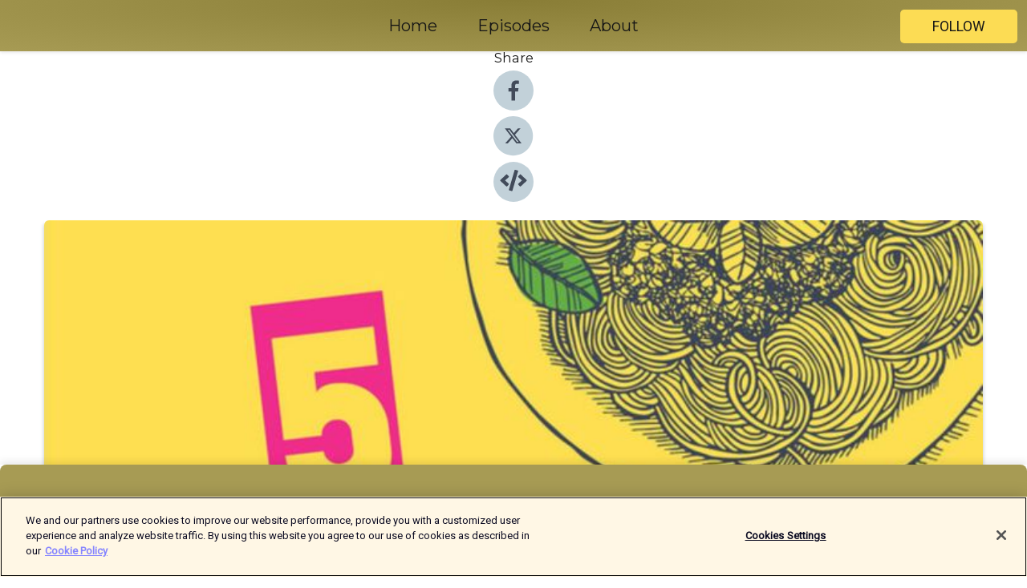

--- FILE ---
content_type: text/html; charset=utf-8
request_url: https://shows.acast.com/5-minute-food-fix/episodes/getting-modern-with-miso
body_size: 20361
content:
<!DOCTYPE html><html><head><meta charSet="utf-8"/><meta name="viewport" content="width=device-width"/><meta name="theme-color" content="#a79b54"/><link rel="icon" type="image/png" href="https://open-images.acast.com/shows/6615eeeedd3b8b0017356291/1713161114974-991f567ca69a668c856cf703e50ed25e.jpeg?height=32"/><link rel="stylesheet" data-href="https://fonts.googleapis.com/css?family=Roboto|Montserrat" data-optimized-fonts="true"/><link type="application/rss+xml" rel="alternate" title="5 Minute Food Fix" href="https://feeds.acast.com/public/shows/5-minute-food-fix"/><title>Getting Modern with Miso - 5 Minute Food Fix | Acast</title><meta name="description" content="Listen to Getting Modern with Miso from 5 Minute Food Fix. Simon and I are both a bit weirded out when ingredients used in a traditional way in one&#x27;s respective childhood home - become modernised and used in new and creative ways. Modern food! Whut?I confess it&#x27;s taken me a while to get onboard with all these groovy new ways to use miso paste but it is bloody marvellous.AS IS HETTY McKINNON. Her &#x27;Community&#x27; cookbook changed the way we do salads in Australia. She&#x27;s also gifted us this wonderful revision of Cacio e Pepe (a very simple, classic spaghetti with black pepper and cheese) - which you can find here."/><meta name="keywords" content="5 Minute Food Fix,Food,Yumi Stynes,Recipes,Cooking,5 Minute Food Fix,Meal Ideas,Arts|Food, Education|How To, Kids &amp; Family|Parenting"/><meta property="fb:app_id" content="1835552990005756"/><meta property="og:type" content="video.other"/><meta property="og:title" content="Getting Modern with Miso | 5 Minute Food Fix"/><meta property="og:description" content="What to do with this ancient Japanese ingredient - that&#x27;s not soup?"/><meta property="og:image" content="https://open-images.acast.com/shows/6615eeeedd3b8b0017356291/1713161114974-991f567ca69a668c856cf703e50ed25e.jpeg?height=315"/><meta property="og:image:width" content="315"/><meta property="og:image:height" content="315"/><meta property="og:url" content="https://shows.acast.com/5-minute-food-fix/episodes/getting-modern-with-miso"/><meta property="og:audio" content="https://open.acast.com/public/streams/6615eeeedd3b8b0017356291/episodes/6678357ed61010001271da57.mp3"/><meta property="og:audio:secure_url" content="https://open.acast.com/public/streams/6615eeeedd3b8b0017356291/episodes/6678357ed61010001271da57.mp3"/><meta property="og:audio:type" content="audio/mpeg"/><meta name="twitter:card" content="player"/><meta name="twitter:url" content="https://shows.acast.com/5-minute-food-fix/episodes/getting-modern-with-miso?ref=twitter"/><meta name="twitter:title" content="Getting Modern with Miso | 5 Minute Food Fix"/><meta name="twitter:site" content="@acast"/><meta name="twitter:description" content="5 Minute Food Fix"/><meta name="twitter:image" content="https://open-images.acast.com/shows/6615eeeedd3b8b0017356291/1713161114974-991f567ca69a668c856cf703e50ed25e.jpeg?height=500"/><meta name="twitter:player" content="https://embed.acast.com/$/6615eeeedd3b8b0017356291/6678357ed61010001271da57??ref=twitter"/><meta name="twitter:player:width" content="400"/><meta name="twitter:player:height" content="190"/><link rel="apple-touch-icon" href="https://open-images.acast.com/shows/6615eeeedd3b8b0017356291/1713161114974-991f567ca69a668c856cf703e50ed25e.jpeg?height=60"/><link rel="apple-touch-icon" sizes="76x76" href="https://open-images.acast.com/shows/6615eeeedd3b8b0017356291/1713161114974-991f567ca69a668c856cf703e50ed25e.jpeg?height=72"/><link rel="apple-touch-icon" sizes="120x120" href="https://open-images.acast.com/shows/6615eeeedd3b8b0017356291/1713161114974-991f567ca69a668c856cf703e50ed25e.jpeg?height=120"/><link rel="apple-touch-icon" sizes="152x152" href="https://open-images.acast.com/shows/6615eeeedd3b8b0017356291/1713161114974-991f567ca69a668c856cf703e50ed25e.jpeg?height=152"/><link rel="alternate" type="application/json+oembed" href="https://shows.acast.com/api/oembed/6615eeeedd3b8b0017356291/6678357ed61010001271da57"/><link rel="canonical" href="https://shows.acast.com/5-minute-food-fix/episodes/getting-modern-with-miso"/><meta name="next-head-count" content="35"/><script type="text/javascript">
            (function (w, d, s, l, i) {
            w[l] = w[l] || []; w[l].push({
              'gtm.start':
                new Date().getTime(), event: 'gtm.js'
            }); var f = d.getElementsByTagName(s)[0],
              j = d.createElement(s), dl = l != 'dataLayer' ? '&l=' + l : ''; j.async = true; j.src =
                'https://www.googletagmanager.com/gtm.js?id=' + i + dl; f.parentNode.insertBefore(j, f);
          })(window, document, 'script', 'dataLayer', 'GTM-TN7LJVGR');</script><script type="text/javascript" src="https://cdn.cookielaw.org/consent/95cc7393-f677-4c0d-a249-abbd2bbe4231/OtAutoBlock.js"></script><script src="https://cdn.cookielaw.org/scripttemplates/otSDKStub.js" data-document-language="true" type="text/javascript" data-domain-script="95cc7393-f677-4c0d-a249-abbd2bbe4231"></script><script>function OptanonWrapper() { }</script><link rel="preload" href="/_next/static/css/21a6880349adffd5.css" as="style"/><link rel="stylesheet" href="/_next/static/css/21a6880349adffd5.css" data-n-g=""/><noscript data-n-css=""></noscript><script defer="" nomodule="" src="/_next/static/chunks/polyfills-c67a75d1b6f99dc8.js"></script><script src="/_next/static/chunks/webpack-df327beb42713f18.js" defer=""></script><script src="/_next/static/chunks/framework-0c7baedefba6b077.js" defer=""></script><script src="/_next/static/chunks/main-4e36df1213707c60.js" defer=""></script><script src="/_next/static/chunks/pages/_app-5705366bc2612c9e.js" defer=""></script><script src="/_next/static/chunks/29107295-52d5ccd9ad2558b9.js" defer=""></script><script src="/_next/static/chunks/257-d641aca84f2a97d6.js" defer=""></script><script src="/_next/static/chunks/646-2a49ecc9e97ef284.js" defer=""></script><script src="/_next/static/chunks/56-a3b1de0b6cd98599.js" defer=""></script><script src="/_next/static/chunks/pages/%5BshowId%5D/episodes/%5BepisodeId%5D-d28e1352f8cb2c35.js" defer=""></script><script src="/_next/static/IAEo1PJG76N2s-ezzkHD6/_buildManifest.js" defer=""></script><script src="/_next/static/IAEo1PJG76N2s-ezzkHD6/_ssgManifest.js" defer=""></script><style data-styled="" data-styled-version="5.3.11">.fAIITM{font-size:2rem;line-height:2rem;}/*!sc*/
data-styled.g2[id="Typography__H1-fsVRJa"]{content:"fAIITM,"}/*!sc*/
.TuejL{font-size:1.3rem;line-height:1.3rem;font-weight:bold;}/*!sc*/
data-styled.g3[id="Typography__H2-jQFsNJ"]{content:"TuejL,"}/*!sc*/
.idhiFy{font-size:1.05rem;line-height:1.05rem;}/*!sc*/
data-styled.g5[id="Typography__H4-fQhpZD"]{content:"idhiFy,"}/*!sc*/
.jsuaZQ{font-size:1rem;}/*!sc*/
data-styled.g6[id="Typography__Body-glXwcD"]{content:"jsuaZQ,"}/*!sc*/
.jzoSpE{-webkit-text-decoration:none;text-decoration:none;color:inherit;}/*!sc*/
data-styled.g13[id="Link__LinkElement-gcUHji"]{content:"jzoSpE,"}/*!sc*/
.hfkpdn.hfkpdn{font-size:1.1em;min-height:40px;min-width:146px;padding:8px 16px;overflow:hidden;display:-webkit-box;display:-webkit-flex;display:-ms-flexbox;display:flex;-webkit-text-decoration:none;text-decoration:none;-webkit-box-pack:center;-webkit-justify-content:center;-ms-flex-pack:center;justify-content:center;-webkit-transition:background-color 0.5s;transition:background-color 0.5s;border:none;}/*!sc*/
.hfkpdn.hfkpdn:hover{cursor:pointer;color:#161616;background-color:#debe36;border:none;}/*!sc*/
.hfkpdn.hfkpdn:active{outline:0 !important;}/*!sc*/
.hfkpdn.hfkpdn:focus{outline:0 !important;}/*!sc*/
data-styled.g14[id="Buttons__StyledButton-evkogA"]{content:"hfkpdn,"}/*!sc*/
.bTZZBG{-webkit-align-self:center;-ms-flex-item-align:center;align-self:center;margin:0 5px;}/*!sc*/
data-styled.g15[id="Buttons__Wrapper-fDfwDG"]{content:"bTZZBG,"}/*!sc*/
.gNBGUp{color:#161616;background-color:#fcdc54;border-radius:5px;}/*!sc*/
.gNBGUp:focus{border-color:#161616;color:#161616;background-color:#fcdc54;border-radius:5px;}/*!sc*/
data-styled.g17[id="Buttons__ButtonBase-deOWHa"]{content:"gNBGUp,"}/*!sc*/
.jucQmV.jucQmV{text-transform:uppercase;}/*!sc*/
data-styled.g18[id="SubscribeButton__FollowButton-kYSCrx"]{content:"jucQmV,"}/*!sc*/
.esfzLv{position:absolute;right:12px;top:12px;}/*!sc*/
data-styled.g19[id="Drawer__SubscribeWrapper-fdZssw"]{content:"esfzLv,"}/*!sc*/
.bQpEzg{width:50px;height:50px;position:fixed;left:5px;top:5px;cursor:pointer;background:#fcdc54;border-radius:5px;}/*!sc*/
.bQpEzg span,.bQpEzg:before,.bQpEzg:after{height:2px;border-radius:2px;width:40%;position:absolute;left:50%;margin-left:-25%;background:#161616;}/*!sc*/
.bQpEzg span{top:50%;margin-top:-1px;text-indent:-9999px;}/*!sc*/
.bQpEzg:before,.bQpEzg:after{content:'';-webkit-transition:all 0.3s ease;-webkit-transition:all 0.3s ease;transition:all 0.3s ease;}/*!sc*/
.bQpEzg:before{top:30%;width:30%;}/*!sc*/
.bQpEzg:after{bottom:30%;width:50%;}/*!sc*/
.bQpEzg span.active{display:none;}/*!sc*/
.bQpEzg.active:before{-webkit-transform:rotate(135deg);-webkit-transform:rotate(135deg);-ms-transform:rotate(135deg);transform:rotate(135deg);top:45%;width:50%;}/*!sc*/
.bQpEzg.active:after{-webkit-transform:rotate(-135deg);-webkit-transform:rotate(-135deg);-ms-transform:rotate(-135deg);transform:rotate(-135deg);top:45%;width:50%;}/*!sc*/
data-styled.g20[id="Drawer__Hamburger-jihBTa"]{content:"bQpEzg,"}/*!sc*/
.cFMpeB .ant-drawer-header{border-bottom:0px;}/*!sc*/
.cFMpeB .ant-list-item-content-single{-webkit-box-pack:center;-webkit-justify-content:center;-ms-flex-pack:center;justify-content:center;}/*!sc*/
data-styled.g22[id="Drawer__FullDrawer-cIjuH"]{content:"cFMpeB,"}/*!sc*/
.cYDaes{z-index:1001;display:-webkit-box;display:-webkit-flex;display:-ms-flexbox;display:flex;-webkit-box-pack:center;-webkit-justify-content:center;-ms-flex-pack:center;justify-content:center;-webkit-align-items:center;-webkit-box-align:center;-ms-flex-align:center;align-items:center;background:#a79b54;color:#161616;min-height:64px;box-shadow:0 1px 5px 0 rgba(0,0,0,0.12);background-image:radial-gradient( ellipse at top,#897d36,#a79b54 );}/*!sc*/
data-styled.g27[id="Header__TopBarElement-jCfqCz"]{content:"cYDaes,"}/*!sc*/
.kkFmye{width:100%;position:fixed;top:0px;left:0px;right:0px;background:transparent;margin:0px;padding:0;z-index:1001;}/*!sc*/
data-styled.g30[id="Header-fhmhdH"]{content:"kkFmye,"}/*!sc*/
.cAXslU{-webkit-align-items:center;-webkit-box-align:center;-ms-flex-align:center;align-items:center;display:-webkit-box;display:-webkit-flex;display:-ms-flexbox;display:flex;-webkit-box-pack:center;-webkit-justify-content:center;-ms-flex-pack:center;justify-content:center;text-align:center;font-size:12px;line-height:12px;font-weight:bold;text-transform:uppercase;margin:5px;}/*!sc*/
data-styled.g31[id="Subscribe__IconName-joHuOw"]{content:"cAXslU,"}/*!sc*/
.fmvySL{margin:5px 10px 5px 5px;}/*!sc*/
data-styled.g32[id="Subscribe__ButtonIconName-jvvJDm"]{content:"fmvySL,"}/*!sc*/
.brIEJT{display:-webkit-box;display:-webkit-flex;display:-ms-flexbox;display:flex;padding:2px 5px;cursor:pointer;word-break:break-all;-webkit-text-decoration:none;text-decoration:none;border:1px solid #161616;margin:0px 5px;border-radius:15px;background:#a79b54;color:#161616;}/*!sc*/
.brIEJT path{fill:#161616;}/*!sc*/
.brIEJT:hover{background:#161616;}/*!sc*/
.brIEJT:hover .Subscribe__IconName-joHuOw{color:#a79b54;}/*!sc*/
.brIEJT:hover path{fill:#a79b54;}/*!sc*/
data-styled.g33[id="Subscribe__SubscribeButton-iuXdSK"]{content:"brIEJT,"}/*!sc*/
.iDZLbp{-webkit-align-items:center;-webkit-box-align:center;-ms-flex-align:center;align-items:center;display:-webkit-box;display:-webkit-flex;display:-ms-flexbox;display:flex;-webkit-box-pack:center;-webkit-justify-content:center;-ms-flex-pack:center;justify-content:center;margin:5px;}/*!sc*/
data-styled.g34[id="Subscribe__Icon-kulOCb"]{content:"iDZLbp,"}/*!sc*/
.jhFzSe{margin:5px 5px 5px 10px;}/*!sc*/
data-styled.g35[id="Subscribe__ButtonIcon-hylJEF"]{content:"jhFzSe,"}/*!sc*/
.boqxjx{padding:10px 20px;background:#a79b54;color:#161616;border-top:1px solid #897d36;background-image:radial-gradient( ellipse at top,#c5b972,transparent ),radial-gradient(ellipse at bottom,#897d36,transparent);margin-bottom:calc(140px - 4px);}/*!sc*/
data-styled.g36[id="Footer-dMCvEp"]{content:"boqxjx,"}/*!sc*/
.iboUMz{display:-webkit-box;display:-webkit-flex;display:-ms-flexbox;display:flex;-webkit-flex-direction:column;-ms-flex-direction:column;flex-direction:column;justify-items:center;-webkit-align-items:center;-webkit-box-align:center;-ms-flex-align:center;align-items:center;}/*!sc*/
data-styled.g37[id="Footer__Content-dmqHcg"]{content:"iboUMz,"}/*!sc*/
.cVYDWG{text-align:center;padding:10px 0;color:#161616;}/*!sc*/
data-styled.g38[id="Footer__FooterText-dFsehJ"]{content:"cVYDWG,"}/*!sc*/
.jGzwzM{margin-top:20px;font-size:12px;text-align:center;padding:10px 0;color:#161616;}/*!sc*/
.jGzwzM a{color:#161616;-webkit-text-decoration:underline;text-decoration:underline;}/*!sc*/
data-styled.g39[id="Footer__FooterAcastText-gtKwXx"]{content:"jGzwzM,"}/*!sc*/
.cDyTQl.cDyTQl{width:100%;margin:64px auto 0px auto;min-height:100vh;}/*!sc*/
data-styled.g41[id="DefaultLayout__Body-cLUEfV"]{content:"cDyTQl,"}/*!sc*/
.iOGpAj .ant-modal-title{-webkit-letter-spacing:0px;-moz-letter-spacing:0px;-ms-letter-spacing:0px;letter-spacing:0px;font-family:'Telegraf-Bold';font-size:1.25rem;}/*!sc*/
data-styled.g42[id="DefaultLayout__ModalStyled-gYuvQJ"]{content:"iOGpAj,"}/*!sc*/
.dYsFaX{left:0px;right:0px;height:140px;z-index:999;position:fixed;bottom:0px;box-shadow:0 -3px 10px 0 rgba(0,0,0,0.1);background-color:transparent;text-align:center;}/*!sc*/
data-styled.g43[id="DefaultLayout__PlayerFooterElement-iYPywt"]{content:"dYsFaX,"}/*!sc*/
.gXgcXL{display:block;width:100%;height:140px;border:none;top:0px;position:absolute;}/*!sc*/
data-styled.g44[id="DefaultLayout__Iframe-dGHxkF"]{content:"gXgcXL,"}/*!sc*/
*{font-family:Roboto,Verdana,Geneva,Tahoma,sans-serif;}/*!sc*/
h1,h2,h3,h4,h5,h6{font-family:Montserrat;}/*!sc*/
body{margin:0;padding:0;line-height:1.5;-webkit-font-smoothing:antialiased;}/*!sc*/
a{-webkit-text-decoration:none;text-decoration:none;}/*!sc*/
a:hover{color:inherit;}/*!sc*/
.ant-modal-mask{z-index:1001!important;}/*!sc*/
.ant-modal-wrap{z-index:1001!important;}/*!sc*/
data-styled.g45[id="sc-global-enLAFf1"]{content:"sc-global-enLAFf1,"}/*!sc*/
.kkRkKW{-webkit-transition:all 0.3s ease-in-out;transition:all 0.3s ease-in-out;}/*!sc*/
.kkRkKW path{-webkit-transition:all 0.2s ease-in-out;transition:all 0.2s ease-in-out;}/*!sc*/
.kkRkKW:hover{-webkit-transform:scale(1.1);-ms-transform:scale(1.1);transform:scale(1.1);}/*!sc*/
.kkRkKW:hover path{fill:#ffffff;}/*!sc*/
.kkRkKW:hover circle{fill:#3b5998;}/*!sc*/
data-styled.g46[id="facebook__FacebookStyled-bhyJAj"]{content:"kkRkKW,"}/*!sc*/
.fqSfOD{-webkit-transition:all 0.3s ease-in-out;transition:all 0.3s ease-in-out;}/*!sc*/
.fqSfOD path{-webkit-transition:all 0.2s ease-in-out;transition:all 0.2s ease-in-out;}/*!sc*/
.fqSfOD:hover{-webkit-transform:scale(1.1);-ms-transform:scale(1.1);transform:scale(1.1);}/*!sc*/
.fqSfOD:hover path.logo{fill:#fafafa;}/*!sc*/
.fqSfOD:hover path.background{fill:#040404;}/*!sc*/
data-styled.g47[id="twitter__TwitterStyled-iHYlhf"]{content:"fqSfOD,"}/*!sc*/
.hIgNOY{-webkit-transition:all 0.3s ease-in-out;transition:all 0.3s ease-in-out;}/*!sc*/
.hIgNOY path{-webkit-transition:all 0.2s ease-in-out;transition:all 0.2s ease-in-out;}/*!sc*/
.hIgNOY:hover{-webkit-transform:scale(1.1);-ms-transform:scale(1.1);transform:scale(1.1);}/*!sc*/
.hIgNOY:hover path{fill:#ffffff;}/*!sc*/
.hIgNOY:hover circle{fill:#00bfa5;}/*!sc*/
data-styled.g48[id="embed__EmbedStyled-hGbveb"]{content:"hIgNOY,"}/*!sc*/
.fulAmV{display:-webkit-box;display:-webkit-flex;display:-ms-flexbox;display:flex;padding:0;list-style:none;-webkit-box-pack:center;-webkit-justify-content:center;-ms-flex-pack:center;justify-content:center;-webkit-align-items:center;-webkit-box-align:center;-ms-flex-align:center;align-items:center;-webkit-flex-direction:column;-ms-flex-direction:column;flex-direction:column;}/*!sc*/
.fulAmV li{margin:0 10px;}/*!sc*/
data-styled.g51[id="Socials__SocialIcons-gdSusr"]{content:"fulAmV,"}/*!sc*/
.dDciAv{text-align:center;color:#161616;}/*!sc*/
data-styled.g52[id="Socials__ItemTitle-dkqnEN"]{content:"dDciAv,"}/*!sc*/
.eXgvVu span[role='img']{margin-right:1rem;}/*!sc*/
.eXgvVu.eXgvVu{height:auto;font-size:1.1rem;border:0px !important;color:#161616;background-color:#fcdc54;border:none;border-radius:5px;}/*!sc*/
.eXgvVu.eXgvVu:hover{-webkit-transform:scale(1.03);-ms-transform:scale(1.03);transform:scale(1.03);cursor:pointer;color:#161616;}/*!sc*/
data-styled.g53[id="PlayButton__PlayButtonStyled-PLKwP"]{content:"eXgvVu,"}/*!sc*/
.ioAIAL{-webkit-align-items:flex-start !important;-webkit-box-align:flex-start !important;-ms-flex-align:flex-start !important;align-items:flex-start !important;-webkit-box-pack:start;-webkit-justify-content:flex-start;-ms-flex-pack:start;justify-content:flex-start;background-color:#fefefe;border-radius:8px;padding:10px 15px !important;margin-top:6px;}/*!sc*/
.ioAIAL .ant-list-item-action{display:-webkit-inline-box;display:-webkit-inline-flex;display:-ms-inline-flexbox;display:inline-flex;-webkit-align-items:center;-webkit-box-align:center;-ms-flex-align:center;align-items:center;margin-inline-start:12px !important;}/*!sc*/
.ioAIAL .ant-list-item-action li{height:100%;display:-webkit-box;display:-webkit-flex;display:-ms-flexbox;display:flex;-webkit-align-items:center;-webkit-box-align:center;-ms-flex-align:center;align-items:center;-webkit-box-pack:center;-webkit-justify-content:center;-ms-flex-pack:center;justify-content:center;}/*!sc*/
data-styled.g54[id="EpisodeListItem__ListItemStyled-iBBHlu"]{content:"ioAIAL,"}/*!sc*/
.iiDLiW{margin-bottom:0.1em;font-weight:bold;}/*!sc*/
data-styled.g55[id="EpisodeListItem__TitleStyled-bnvvwp"]{content:"iiDLiW,"}/*!sc*/
.bUVPdL{width:98px;height:98px;margin-right:10px;border-radius:8px;}/*!sc*/
data-styled.g56[id="EpisodeListItem__EpisodeCover-dETuO"]{content:"bUVPdL,"}/*!sc*/
.jSKFLZ{word-break:break-word;word-wrap:break-word;overflow-wrap:break-word;margin:15px 0px 5px 0px;line-height:21px;height:40px;overflow:hidden;text-overflow:ellipsis;-webkit-line-clamp:2;display:-webkit-box;-webkit-box-orient:vertical;color:#424B5A;}/*!sc*/
data-styled.g57[id="EpisodeListItem__FeatCardSummary-ixygAI"]{content:"jSKFLZ,"}/*!sc*/
.ibWqjy{display:-webkit-box;display:-webkit-flex;display:-ms-flexbox;display:flex;-webkit-flex-direction:column;-ms-flex-direction:column;flex-direction:column;-webkit-box-pack:top;-webkit-justify-content:top;-ms-flex-pack:top;justify-content:top;width:100%;min-height:98px;}/*!sc*/
data-styled.g58[id="EpisodeListItem__EpisodeInfo-dMuDjN"]{content:"ibWqjy,"}/*!sc*/
.hVOIhM{font-size:12px;color:#424B5A;padding:5px 10px 5px 0px;}/*!sc*/
.hVOIhM span[role='img']{margin-right:5px;}/*!sc*/
data-styled.g59[id="EpisodeListItem__Duration-ZldaQ"]{content:"hVOIhM,"}/*!sc*/
.fuCtWx{font-size:12px;color:#424B5A;padding:5px 10px;}/*!sc*/
.fuCtWx span[role='img']{margin-right:5px;}/*!sc*/
data-styled.g60[id="EpisodeListItem__DatePublish-ibxPoH"]{content:"fuCtWx,"}/*!sc*/
.HauGd{font-size:12px;color:#424B5A;padding:5px 10px;}/*!sc*/
data-styled.g61[id="EpisodeListItem__Seasons-cKCWbE"]{content:"HauGd,"}/*!sc*/
.inYIcH{padding:15px 10px;border-top:slimBorder;border-right:slimBorder;border-left:slimBorder;border-bottom:none;text-align:justify;max-height:150px;overflow:hidden;border-radius:4px;box-shadow:inset 0 -10px 10px -10px rgba(0,0,0,0.25);}/*!sc*/
data-styled.g63[id="EpisodeSummary__Wrapper-fDPOry"]{content:"inYIcH,"}/*!sc*/
.jlpHIe{margin:0 5px;}/*!sc*/
data-styled.g65[id="Episode__Dot-crDYYK"]{content:"jlpHIe,"}/*!sc*/
.gkykcU{max-width:1200px;margin:30px auto;padding:0 15px;}/*!sc*/
data-styled.g66[id="Episode__Wrapper-kRXjvm"]{content:"gkykcU,"}/*!sc*/
.cVEzJV{position:relative;padding-bottom:100%;display:block;box-shadow:#bdc3c7 0 5px 5px;width:100%;margin:0 auto;}/*!sc*/
data-styled.g67[id="Episode__Cover-kvqYbk"]{content:"cVEzJV,"}/*!sc*/
.lclhAL{position:absolute;left:0;height:auto;width:100%;border-radius:6px;-webkit-transition:all 0.5s ease-in;transition:all 0.5s ease-in;}/*!sc*/
data-styled.g68[id="Episode__Image-hfuGvq"]{content:"lclhAL,"}/*!sc*/
.eeFwQc{padding:15px 0 15px 0;margin:0px 0px;}/*!sc*/
data-styled.g69[id="Episode__TitleWrapper-iSiqHS"]{content:"eeFwQc,"}/*!sc*/
.glAVQZ{display:-webkit-box;display:-webkit-flex;display:-ms-flexbox;display:flex;-webkit-flex-direction:row;-ms-flex-direction:row;flex-direction:row;-webkit-align-items:center;-webkit-box-align:center;-ms-flex-align:center;align-items:center;-webkit-box-pack:justify;-webkit-justify-content:space-between;-ms-flex-pack:justify;justify-content:space-between;width:100%;padding-right:30px;}/*!sc*/
data-styled.g70[id="Episode__EpisodeInfoWrapperWithButton-elobSB"]{content:"glAVQZ,"}/*!sc*/
.hcCOhk{display:-webkit-box;display:-webkit-flex;display:-ms-flexbox;display:flex;margin-right:15px;}/*!sc*/
data-styled.g71[id="Episode__EpisodeInfoWrapper-faoqtZ"]{content:"hcCOhk,"}/*!sc*/
.GFrje{display:block;margin-bottom:5px;}/*!sc*/
data-styled.g72[id="Episode__DatePublish-eUcRXA"]{content:"GFrje,"}/*!sc*/
.ZGbYc{margin:5vh 0;}/*!sc*/
data-styled.g73[id="Episode__MoreEpisodes-kFxnzW"]{content:"ZGbYc,"}/*!sc*/
.jmTpns{display:-webkit-box;display:-webkit-flex;display:-ms-flexbox;display:flex;text-align:center;-webkit-box-pack:center;-webkit-justify-content:center;-ms-flex-pack:center;justify-content:center;margin-top:20px;margin-bottom:-10px;}/*!sc*/
data-styled.g75[id="Episode__ButtonWrapper-iVKpxA"]{content:"jmTpns,"}/*!sc*/
</style><link rel="stylesheet" href="https://fonts.googleapis.com/css?family=Roboto|Montserrat"/></head><body><div id="__next"><section class="ant-layout css-17eed5t"><header class="Header-fhmhdH kkFmye"><div class="Header__TopBarElement-jCfqCz cYDaes"><div class="ant-row ant-row-end css-17eed5t"><div class="Drawer__Hamburger-jihBTa bQpEzg"><span class=""></span></div><div class="Drawer__SubscribeWrapper-fdZssw esfzLv"><div><button id="drawer-follow-button" type="button" class="ant-btn css-17eed5t ant-btn-default Buttons__StyledButton-evkogA hfkpdn Buttons__ButtonBase-deOWHa SubscribeButton__FollowButton-kYSCrx gNBGUp jucQmV"><span class="Buttons__Wrapper-fDfwDG bTZZBG">Follow</span></button></div></div></div></div></header><main class="ant-layout-content DefaultLayout__Body-cLUEfV cDyTQl css-17eed5t"><div class="Episode__Wrapper-kRXjvm gkykcU"><div class="ant-row ant-row-center css-17eed5t" style="margin-left:-10px;margin-right:-10px"><div style="padding-left:10px;padding-right:10px" class="ant-col ant-col-xs-0 ant-col-sm-0 ant-col-md-2 css-17eed5t"><div><h4 class="Typography__H4-fQhpZD Socials__ItemTitle-dkqnEN idhiFy dDciAv">Share</h4><ul class="Socials__SocialIcons-gdSusr fulAmV"><li id="share-icon-facebook"><a href="http://www.facebook.com/sharer/sharer.php?u=https://shows.acast.com/5-minute-food-fix/episodes/getting-modern-with-miso" target="_blank" rel="noopener noreferrer"><svg viewBox="-384 -256 1024 1024" width="50" height="50" class="facebook__FacebookStyled-bhyJAj kkRkKW"><circle cx="128" cy="256" r="512" fill="#C2D1D9"></circle><path fill="#424B5A" d="M76.7 512V283H0v-91h76.7v-71.7C76.7 42.4 124.3 0 193.8 0c33.3 0 61.9 2.5 70.2 3.6V85h-48.2c-37.8 0-45.1 18-45.1 44.3V192H256l-11.7 91h-73.6v229"></path></svg></a></li><li id="share-icon-twitter"><a href="http://x.com/intent/tweet?url=https://shows.acast.com/5-minute-food-fix/episodes/getting-modern-with-miso&amp;via=acast&amp;text=5 Minute Food Fix" target="_blank" rel="noopener noreferrer"><svg xmlns="http://www.w3.org/2000/svg" shape-rendering="geometricPrecision" text-rendering="geometricPrecision" image-rendering="optimizeQuality" fill-rule="evenodd" clip-rule="evenodd" viewBox="0 0 520 520" width="50" height="50" class="twitter__TwitterStyled-iHYlhf fqSfOD"><path class="background" fill="#C2D1D9" d="M256 0c141.385 0 256 114.615 256 256S397.385 512 256 512 0 397.385 0 256 114.615 0 256 0z"></path><path class="logo" fill="#424B5A" fill-rule="nonzero" d="M318.64 157.549h33.401l-72.973 83.407 85.85 113.495h-67.222l-52.647-68.836-60.242 68.836h-33.423l78.052-89.212-82.354-107.69h68.924l47.59 62.917 55.044-62.917zm-11.724 176.908h18.51L205.95 176.493h-19.86l120.826 157.964z"></path></svg></a></li><li id="share-icon-embed"><a><svg viewBox="-160 -190 960 960" width="50" height="50" class="embed__EmbedStyled-hGbveb hIgNOY"><circle cx="320" cy="290" r="480" fill="#C2D1D9"></circle><path fill="#424B5A" d="M278.9 511.5l-61-17.7c-6.4-1.8-10-8.5-8.2-14.9L346.2 8.7c1.8-6.4 8.5-10 14.9-8.2l61 17.7c6.4 1.8 10 8.5 8.2 14.9L293.8 503.3c-1.9 6.4-8.5 10.1-14.9 8.2zm-114-112.2l43.5-46.4c4.6-4.9 4.3-12.7-.8-17.2L117 256l90.6-79.7c5.1-4.5 5.5-12.3.8-17.2l-43.5-46.4c-4.5-4.8-12.1-5.1-17-.5L3.8 247.2c-5.1 4.7-5.1 12.8 0 17.5l144.1 135.1c4.9 4.6 12.5 4.4 17-.5zm327.2.6l144.1-135.1c5.1-4.7 5.1-12.8 0-17.5L492.1 112.1c-4.8-4.5-12.4-4.3-17 .5L431.6 159c-4.6 4.9-4.3 12.7.8 17.2L523 256l-90.6 79.7c-5.1 4.5-5.5 12.3-.8 17.2l43.5 46.4c4.5 4.9 12.1 5.1 17 .6z"></path></svg></a></li></ul></div></div><div style="padding-left:10px;padding-right:10px" class="ant-col ant-col-xs-12 ant-col-sm-12 ant-col-md-6 css-17eed5t"><div class="Episode__Cover-kvqYbk cVEzJV"><img src="https://open-images.acast.com/shows/6615eeeedd3b8b0017356291/1713161114974-991f567ca69a668c856cf703e50ed25e.jpeg?height=750" alt="cover art for Getting Modern with Miso" class="Episode__Image-hfuGvq lclhAL"/></div><br/><button episode="[object Object]" type="button" class="ant-btn css-17eed5t ant-btn-default ant-btn-lg ant-btn-block PlayButton__PlayButtonStyled-PLKwP eXgvVu"><span role="img" aria-label="play-circle" class="anticon anticon-play-circle"><svg viewBox="64 64 896 896" focusable="false" data-icon="play-circle" width="1em" height="1em" fill="currentColor" aria-hidden="true"><path d="M512 64C264.6 64 64 264.6 64 512s200.6 448 448 448 448-200.6 448-448S759.4 64 512 64zm144.1 454.9L437.7 677.8a8.02 8.02 0 01-12.7-6.5V353.7a8 8 0 0112.7-6.5L656.1 506a7.9 7.9 0 010 12.9z"></path></svg></span>Play</button></div><div style="padding-left:10px;padding-right:10px" class="ant-col ant-col-xs-24 ant-col-sm-24 ant-col-md-16 css-17eed5t"><div class="ant-row css-17eed5t"><h1 class="Typography__H1-fsVRJa fAIITM">5 Minute Food Fix</h1></div><div class="ant-row css-17eed5t"><div class="Episode__TitleWrapper-iSiqHS eeFwQc"><h2 class="Typography__H2-jQFsNJ TuejL">Getting Modern with Miso</h2><div class="Episode__EpisodeInfoWrapperWithButton-elobSB glAVQZ"><div class="Episode__EpisodeInfoWrapper-faoqtZ hcCOhk"><div><span>Ep.<!-- --> <!-- -->272</span></div><div class="Episode__Dot-crDYYK jlpHIe">•</div><time dateTime="2024-06-23T18:30:32.163Z" class="Episode__DatePublish-eUcRXA GFrje">Sunday, June 23, 2024</time></div></div></div></div><div class="EpisodeSummary__Wrapper-fDPOry inYIcH"><div><p>Simon and I are both a bit weirded out when ingredients used in a traditional way in one's respective childhood home - become modernised and used in new and creative ways. <strong>Modern food</strong>! Whut?</p><p>I confess it's taken me a while to get onboard with all these groovy new ways to use miso paste but it is bloody marvellous.</p><p>AS IS HETTY McKINNON. </p><p>Her 'Community' cookbook changed the way we do salads in Australia. </p><p>She's also gifted us this wonderful revision of Cacio e Pepe (a very simple, classic spaghetti with black pepper and cheese) - which you can find <a href="https://www.thekitchn.com/cacio-e-pepe-udon-noodles-23213430" rel="nofollow" target="_blank">here</a>.</p></div></div><button type="button" class="ant-btn css-17eed5t ant-btn-text"><span role="img" aria-label="caret-down" class="anticon anticon-caret-down"><svg viewBox="0 0 1024 1024" focusable="false" data-icon="caret-down" width="1em" height="1em" fill="currentColor" aria-hidden="true"><path d="M840.4 300H183.6c-19.7 0-30.7 20.8-18.5 35l328.4 380.8c9.4 10.9 27.5 10.9 37 0L858.9 335c12.2-14.2 1.2-35-18.5-35z"></path></svg></span>Show more</button><div class="Episode__ButtonWrapper-iVKpxA jmTpns"></div><div class="ant-row ant-row-left css-17eed5t" style="margin-top:-5px;margin-bottom:-5px"><a href="https://feeds.acast.com/public/shows/5-minute-food-fix" id="subscribe-item-RSS" target="_blank" rel="noopener noreferrer nofollow" class="Subscribe__SubscribeButton-iuXdSK brIEJT"><div class="Subscribe__Icon-kulOCb Subscribe__ButtonIcon-hylJEF iDZLbp jhFzSe"><svg viewBox="0 0 40 40" width="15" height="15"><path fill-rule="evenodd" clip-rule="evenodd" d="M1.48178 0.000801672C22.4588 0.750313 39.2494 17.6483 39.9992 38.5179C40.026 39.3216 39.3744 39.991 38.571 39.9998H34.2863C33.5186 39.9998 32.8938 39.3841 32.8581 38.616C32.1529 21.5491 18.4598 7.84699 1.39252 7.1507C0.615921 7.11506 0.00892639 6.49006 0.00892639 5.72248V1.42902C0.00892639 0.625313 0.678406 -0.0260538 1.48178 0.000801672ZM27.1184 38.4915C26.3686 24.6912 15.3177 13.6224 1.49963 12.8724C0.687332 12.828 0 13.4798 0 14.3006V18.5946C0 19.3441 0.580215 19.9779 1.33003 20.0228C11.3098 20.6741 19.3167 28.6546 19.9684 38.661C20.013 39.411 20.6468 39.991 21.3966 39.991H25.6902C26.5114 39.991 27.163 39.3035 27.1184 38.4915ZM11.4436 34.2781C11.4436 37.4383 8.88177 39.991 5.73075 39.991C2.57973 39.991 0.00892639 37.429 0.00892639 34.2781C0.00892639 31.1273 2.5708 28.5653 5.72182 28.5653C8.87284 28.5653 11.4436 31.118 11.4436 34.2781Z" fill="white"></path></svg></div><div class="Typography__Body-glXwcD Subscribe__IconName-joHuOw Subscribe__ButtonIconName-jvvJDm jsuaZQ cAXslU fmvySL">RSS</div></a></div></div></div><div class="Episode__MoreEpisodes-kFxnzW ZGbYc"><div><div class="ant-row ant-row-space-between css-17eed5t"><h4 class="Typography__H4-fQhpZD idhiFy">More episodes</h4><a href="/5-minute-food-fix/episodes" class="Link__LinkElement-gcUHji jzoSpE"><h4 class="Typography__H4-fQhpZD idhiFy">View all episodes</h4></a></div><div class="ant-list ant-list-split css-17eed5t"><div class="ant-spin-nested-loading css-17eed5t"><div class="ant-spin-container"><ul class="ant-list-items"><li class="ant-list-item EpisodeListItem__ListItemStyled-iBBHlu ioAIAL"><a id="episode-card-Perfect_Hot_Weather_Protein_Meal:_REHEATED" href="/5-minute-food-fix/episodes/perfect-hot-weather-protein-meal-reheated" class="Link__LinkElement-gcUHji jzoSpE"><span class="ant-avatar ant-avatar-circle ant-avatar-image EpisodeListItem__EpisodeCover-dETuO bUVPdL css-17eed5t"><img src="https://open-images.acast.com/shows/6615eeeedd3b8b0017356291/1713161114974-991f567ca69a668c856cf703e50ed25e.jpeg?height=250"/></span></a><div class="EpisodeListItem__EpisodeInfo-dMuDjN ibWqjy"><a id="episode-card-Perfect_Hot_Weather_Protein_Meal:_REHEATED" href="/5-minute-food-fix/episodes/perfect-hot-weather-protein-meal-reheated" class="Link__LinkElement-gcUHji jzoSpE"><h2 class="Typography__H2-jQFsNJ EpisodeListItem__TitleStyled-bnvvwp TuejL iiDLiW">439. Perfect Hot Weather Protein Meal: REHEATED</h2></a><div><span class="EpisodeListItem__Duration-ZldaQ hVOIhM"><span role="img" aria-label="clock-circle" class="anticon anticon-clock-circle"><svg viewBox="64 64 896 896" focusable="false" data-icon="clock-circle" width="1em" height="1em" fill="currentColor" aria-hidden="true"><path d="M512 64C264.6 64 64 264.6 64 512s200.6 448 448 448 448-200.6 448-448S759.4 64 512 64zm0 820c-205.4 0-372-166.6-372-372s166.6-372 372-372 372 166.6 372 372-166.6 372-372 372z"></path><path d="M686.7 638.6L544.1 535.5V288c0-4.4-3.6-8-8-8H488c-4.4 0-8 3.6-8 8v275.4c0 2.6 1.2 5 3.3 6.5l165.4 120.6c3.6 2.6 8.6 1.8 11.2-1.7l28.6-39c2.6-3.7 1.8-8.7-1.8-11.2z"></path></svg></span> <!-- -->08:39</span>|<time dateTime="2026-01-22T17:30:00.000Z" class="EpisodeListItem__DatePublish-ibxPoH fuCtWx"><span role="img" aria-label="calendar" class="anticon anticon-calendar"><svg viewBox="64 64 896 896" focusable="false" data-icon="calendar" width="1em" height="1em" fill="currentColor" aria-hidden="true"><path d="M880 184H712v-64c0-4.4-3.6-8-8-8h-56c-4.4 0-8 3.6-8 8v64H384v-64c0-4.4-3.6-8-8-8h-56c-4.4 0-8 3.6-8 8v64H144c-17.7 0-32 14.3-32 32v664c0 17.7 14.3 32 32 32h736c17.7 0 32-14.3 32-32V216c0-17.7-14.3-32-32-32zm-40 656H184V460h656v380zM184 392V256h128v48c0 4.4 3.6 8 8 8h56c4.4 0 8-3.6 8-8v-48h256v48c0 4.4 3.6 8 8 8h56c4.4 0 8-3.6 8-8v-48h128v136H184z"></path></svg></span> <!-- -->Thursday, January 22, 2026</time>|<span class="EpisodeListItem__Seasons-cKCWbE HauGd"><span>Ep.<!-- --> <!-- -->439</span></span></div><div class="EpisodeListItem__FeatCardSummary-ixygAI jSKFLZ">WHAT can be done with a BBQ chicken from the supermarket or hot chicken shop?Today, Simon wants to use a pre-bought red curry paste to turn chicken into something magical, then adding it to the inside of a crunchy lettuce boat. You will need 1 good jar of Thai Red Curry PasteMethod:Heat a tablespoon of vegetable oil in a small saucepan on medium heat.Toast off the 3 spoonfuls of Thai red Curry paste in the pan to awaken the flavours.Scrape that off the pan and set it aside - you'll use it in a sec.Then to the same pan add in a couple of spoons of Greek Yoghurt and a big squeeze of lime juice (3 tbs) plus 2tsp honey and a big pinch (1/2 tsp) of salt.Add half a chopped red onion, a chopped celery stalk, 12 chopped cornichons and some coriander.Add in 400g shredded leftover chicken. Add in the yoghurt-curry mixture and mix with a light touch.Top everything with a handful of roasted peanuts and some coriander.</div></div><ul class="ant-list-item-action"><li><button episode="[object Object]" type="button" class="ant-btn css-17eed5t ant-btn-default ant-btn-lg PlayButton__PlayButtonStyled-PLKwP eXgvVu"><span role="img" aria-label="play-circle" class="anticon anticon-play-circle"><svg viewBox="64 64 896 896" focusable="false" data-icon="play-circle" width="1em" height="1em" fill="currentColor" aria-hidden="true"><path d="M512 64C264.6 64 64 264.6 64 512s200.6 448 448 448 448-200.6 448-448S759.4 64 512 64zm144.1 454.9L437.7 677.8a8.02 8.02 0 01-12.7-6.5V353.7a8 8 0 0112.7-6.5L656.1 506a7.9 7.9 0 010 12.9z"></path></svg></span>Play</button></li></ul></li><li class="ant-list-item EpisodeListItem__ListItemStyled-iBBHlu ioAIAL"><a id="episode-card-REHEATED_FOR_SUMMER_-_FIGS!" href="/5-minute-food-fix/episodes/reheated-for-summer-figs" class="Link__LinkElement-gcUHji jzoSpE"><span class="ant-avatar ant-avatar-circle ant-avatar-image EpisodeListItem__EpisodeCover-dETuO bUVPdL css-17eed5t"><img src="https://open-images.acast.com/shows/6615eeeedd3b8b0017356291/1713161114974-991f567ca69a668c856cf703e50ed25e.jpeg?height=250"/></span></a><div class="EpisodeListItem__EpisodeInfo-dMuDjN ibWqjy"><a id="episode-card-REHEATED_FOR_SUMMER_-_FIGS!" href="/5-minute-food-fix/episodes/reheated-for-summer-figs" class="Link__LinkElement-gcUHji jzoSpE"><h2 class="Typography__H2-jQFsNJ EpisodeListItem__TitleStyled-bnvvwp TuejL iiDLiW">438. REHEATED FOR SUMMER - FIGS!</h2></a><div><span class="EpisodeListItem__Duration-ZldaQ hVOIhM"><span role="img" aria-label="clock-circle" class="anticon anticon-clock-circle"><svg viewBox="64 64 896 896" focusable="false" data-icon="clock-circle" width="1em" height="1em" fill="currentColor" aria-hidden="true"><path d="M512 64C264.6 64 64 264.6 64 512s200.6 448 448 448 448-200.6 448-448S759.4 64 512 64zm0 820c-205.4 0-372-166.6-372-372s166.6-372 372-372 372 166.6 372 372-166.6 372-372 372z"></path><path d="M686.7 638.6L544.1 535.5V288c0-4.4-3.6-8-8-8H488c-4.4 0-8 3.6-8 8v275.4c0 2.6 1.2 5 3.3 6.5l165.4 120.6c3.6 2.6 8.6 1.8 11.2-1.7l28.6-39c2.6-3.7 1.8-8.7-1.8-11.2z"></path></svg></span> <!-- -->07:55</span>|<time dateTime="2026-01-20T17:30:00.000Z" class="EpisodeListItem__DatePublish-ibxPoH fuCtWx"><span role="img" aria-label="calendar" class="anticon anticon-calendar"><svg viewBox="64 64 896 896" focusable="false" data-icon="calendar" width="1em" height="1em" fill="currentColor" aria-hidden="true"><path d="M880 184H712v-64c0-4.4-3.6-8-8-8h-56c-4.4 0-8 3.6-8 8v64H384v-64c0-4.4-3.6-8-8-8h-56c-4.4 0-8 3.6-8 8v64H144c-17.7 0-32 14.3-32 32v664c0 17.7 14.3 32 32 32h736c17.7 0 32-14.3 32-32V216c0-17.7-14.3-32-32-32zm-40 656H184V460h656v380zM184 392V256h128v48c0 4.4 3.6 8 8 8h56c4.4 0 8-3.6 8-8v-48h256v48c0 4.4 3.6 8 8 8h56c4.4 0 8-3.6 8-8v-48h128v136H184z"></path></svg></span> <!-- -->Tuesday, January 20, 2026</time>|<span class="EpisodeListItem__Seasons-cKCWbE HauGd"><span>Ep.<!-- --> <!-- -->438</span></span></div><div class="EpisodeListItem__FeatCardSummary-ixygAI jSKFLZ">When figs are plentiful, one must pounce! Like a hungry bear!The beauty of figs is that they are seasonal. Nothing signals the *sigh* End of Summer like figs being plentiful and affordable.On this episode, Yumi and Simon run through their favourite things to do with figs, including a fantastic recipe from THEIR COOKBOOK WHICH YOU CAN BUY HERE.SIMON'S FREEFORM FIG TARTPastryCombine 200g diced cold butter with 250g plain flour in a food processor for a few short bursts until it resembles breadcrumbs. Add in 125g (half a cup) of sour cream. It shouldn't take long and when the dough forms a ball, wrap it up and pop it in the fridge to rest for at least 20 mins.Preheat the oven to 190C.Trim and quarter the figs. Roll out the pastry to a 35cm circle about 3mm thick. Get it on the oven tray then spread the circle of dough with 1/4 cup of marmalade, leaving a border clear.Top with the figs in whatever pattern you want. Sprinkle with 1tbs caster sugar, then fold the edges of the dough in to shape a freeform crusty tart.Brush the edges and top of the crust with beaten egg.Bake for 45 - 50 mins until the tart crust is lightly browned and the fruit is bubbling. Serve with creme fraiche and strong tea.</div></div><ul class="ant-list-item-action"><li><button episode="[object Object]" type="button" class="ant-btn css-17eed5t ant-btn-default ant-btn-lg PlayButton__PlayButtonStyled-PLKwP eXgvVu"><span role="img" aria-label="play-circle" class="anticon anticon-play-circle"><svg viewBox="64 64 896 896" focusable="false" data-icon="play-circle" width="1em" height="1em" fill="currentColor" aria-hidden="true"><path d="M512 64C264.6 64 64 264.6 64 512s200.6 448 448 448 448-200.6 448-448S759.4 64 512 64zm144.1 454.9L437.7 677.8a8.02 8.02 0 01-12.7-6.5V353.7a8 8 0 0112.7-6.5L656.1 506a7.9 7.9 0 010 12.9z"></path></svg></span>Play</button></li></ul></li><li class="ant-list-item EpisodeListItem__ListItemStyled-iBBHlu ioAIAL"><a id="episode-card-REHEATED:_One_of_the_truly_great_cheesecakes" href="/5-minute-food-fix/episodes/reheated-one-of-the-truly-great-cheesecakes" class="Link__LinkElement-gcUHji jzoSpE"><span class="ant-avatar ant-avatar-circle ant-avatar-image EpisodeListItem__EpisodeCover-dETuO bUVPdL css-17eed5t"><img src="https://open-images.acast.com/shows/6615eeeedd3b8b0017356291/1713161114974-991f567ca69a668c856cf703e50ed25e.jpeg?height=250"/></span></a><div class="EpisodeListItem__EpisodeInfo-dMuDjN ibWqjy"><a id="episode-card-REHEATED:_One_of_the_truly_great_cheesecakes" href="/5-minute-food-fix/episodes/reheated-one-of-the-truly-great-cheesecakes" class="Link__LinkElement-gcUHji jzoSpE"><h2 class="Typography__H2-jQFsNJ EpisodeListItem__TitleStyled-bnvvwp TuejL iiDLiW">437. REHEATED: One of the truly great cheesecakes</h2></a><div><span class="EpisodeListItem__Duration-ZldaQ hVOIhM"><span role="img" aria-label="clock-circle" class="anticon anticon-clock-circle"><svg viewBox="64 64 896 896" focusable="false" data-icon="clock-circle" width="1em" height="1em" fill="currentColor" aria-hidden="true"><path d="M512 64C264.6 64 64 264.6 64 512s200.6 448 448 448 448-200.6 448-448S759.4 64 512 64zm0 820c-205.4 0-372-166.6-372-372s166.6-372 372-372 372 166.6 372 372-166.6 372-372 372z"></path><path d="M686.7 638.6L544.1 535.5V288c0-4.4-3.6-8-8-8H488c-4.4 0-8 3.6-8 8v275.4c0 2.6 1.2 5 3.3 6.5l165.4 120.6c3.6 2.6 8.6 1.8 11.2-1.7l28.6-39c2.6-3.7 1.8-8.7-1.8-11.2z"></path></svg></span> <!-- -->10:00</span>|<time dateTime="2026-01-18T17:30:00.000Z" class="EpisodeListItem__DatePublish-ibxPoH fuCtWx"><span role="img" aria-label="calendar" class="anticon anticon-calendar"><svg viewBox="64 64 896 896" focusable="false" data-icon="calendar" width="1em" height="1em" fill="currentColor" aria-hidden="true"><path d="M880 184H712v-64c0-4.4-3.6-8-8-8h-56c-4.4 0-8 3.6-8 8v64H384v-64c0-4.4-3.6-8-8-8h-56c-4.4 0-8 3.6-8 8v64H144c-17.7 0-32 14.3-32 32v664c0 17.7 14.3 32 32 32h736c17.7 0 32-14.3 32-32V216c0-17.7-14.3-32-32-32zm-40 656H184V460h656v380zM184 392V256h128v48c0 4.4 3.6 8 8 8h56c4.4 0 8-3.6 8-8v-48h256v48c0 4.4 3.6 8 8 8h56c4.4 0 8-3.6 8-8v-48h128v136H184z"></path></svg></span> <!-- -->Sunday, January 18, 2026</time>|<span class="EpisodeListItem__Seasons-cKCWbE HauGd"><span>Ep.<!-- --> <!-- -->437</span></span></div><div class="EpisodeListItem__FeatCardSummary-ixygAI jSKFLZ">In this reheated episode, Yumi gets excited about a couple of upcoming races she's got planned (please don't look up my times!) and how she's basically trying to gain as much muscle as she can.Nagi Maehashi's recipe is a huge inspiration, and is the one that Yumi mainly talks through in the episode.But as you'll hear in the intro, since recording this episode, Yumi has made it 30+ times and has brought in her own variations. It's basically swapping the 310ml of fresh cream for 450g Greek yoghurt, and compensating for the greater volume with a little more sugar.YUMI'S TRIBUTE: BURNT BASQUE CHEESECAKEPre-heat the oven to 200C and line a 20cm springform cake tin with baking paper, going quite high up the sides.Get 750g cream cheese at room temperature (Lactose-free cream cheese is now available!) into a mixer, add in 240g caster sugar and whizz to combine, scraping down the sides of the bowl. Add in 220g lightly whisked egg, 2tsp vanilla paste, mix, then use a tea strainer to sift in 30g plain flour. Mix. For the final step, add in 450g Greek yoghurt and mix until combined. (There is no need to overdo this step. Stop when it is done.)Scrape the whole lot into your prepared tin then bake for 45 minutes. Licking the bowl/spatula is encouraged.Allow it to cool before serving. Best eaten within 4-5 days.</div></div><ul class="ant-list-item-action"><li><button episode="[object Object]" type="button" class="ant-btn css-17eed5t ant-btn-default ant-btn-lg PlayButton__PlayButtonStyled-PLKwP eXgvVu"><span role="img" aria-label="play-circle" class="anticon anticon-play-circle"><svg viewBox="64 64 896 896" focusable="false" data-icon="play-circle" width="1em" height="1em" fill="currentColor" aria-hidden="true"><path d="M512 64C264.6 64 64 264.6 64 512s200.6 448 448 448 448-200.6 448-448S759.4 64 512 64zm144.1 454.9L437.7 677.8a8.02 8.02 0 01-12.7-6.5V353.7a8 8 0 0112.7-6.5L656.1 506a7.9 7.9 0 010 12.9z"></path></svg></span>Play</button></li></ul></li><li class="ant-list-item EpisodeListItem__ListItemStyled-iBBHlu ioAIAL"><a id="episode-card-REHEATED_FOR_THE_ZERO_FXXX_SEASON!" href="/5-minute-food-fix/episodes/reheated-for-the-zero-fxxx-season" class="Link__LinkElement-gcUHji jzoSpE"><span class="ant-avatar ant-avatar-circle ant-avatar-image EpisodeListItem__EpisodeCover-dETuO bUVPdL css-17eed5t"><img src="https://open-images.acast.com/shows/6615eeeedd3b8b0017356291/1713161114974-991f567ca69a668c856cf703e50ed25e.jpeg?height=250"/></span></a><div class="EpisodeListItem__EpisodeInfo-dMuDjN ibWqjy"><a id="episode-card-REHEATED_FOR_THE_ZERO_FXXX_SEASON!" href="/5-minute-food-fix/episodes/reheated-for-the-zero-fxxx-season" class="Link__LinkElement-gcUHji jzoSpE"><h2 class="Typography__H2-jQFsNJ EpisodeListItem__TitleStyled-bnvvwp TuejL iiDLiW">436. REHEATED FOR THE ZERO FXXX SEASON!</h2></a><div><span class="EpisodeListItem__Duration-ZldaQ hVOIhM"><span role="img" aria-label="clock-circle" class="anticon anticon-clock-circle"><svg viewBox="64 64 896 896" focusable="false" data-icon="clock-circle" width="1em" height="1em" fill="currentColor" aria-hidden="true"><path d="M512 64C264.6 64 64 264.6 64 512s200.6 448 448 448 448-200.6 448-448S759.4 64 512 64zm0 820c-205.4 0-372-166.6-372-372s166.6-372 372-372 372 166.6 372 372-166.6 372-372 372z"></path><path d="M686.7 638.6L544.1 535.5V288c0-4.4-3.6-8-8-8H488c-4.4 0-8 3.6-8 8v275.4c0 2.6 1.2 5 3.3 6.5l165.4 120.6c3.6 2.6 8.6 1.8 11.2-1.7l28.6-39c2.6-3.7 1.8-8.7-1.8-11.2z"></path></svg></span> <!-- -->05:47</span>|<time dateTime="2026-01-15T17:30:00.000Z" class="EpisodeListItem__DatePublish-ibxPoH fuCtWx"><span role="img" aria-label="calendar" class="anticon anticon-calendar"><svg viewBox="64 64 896 896" focusable="false" data-icon="calendar" width="1em" height="1em" fill="currentColor" aria-hidden="true"><path d="M880 184H712v-64c0-4.4-3.6-8-8-8h-56c-4.4 0-8 3.6-8 8v64H384v-64c0-4.4-3.6-8-8-8h-56c-4.4 0-8 3.6-8 8v64H144c-17.7 0-32 14.3-32 32v664c0 17.7 14.3 32 32 32h736c17.7 0 32-14.3 32-32V216c0-17.7-14.3-32-32-32zm-40 656H184V460h656v380zM184 392V256h128v48c0 4.4 3.6 8 8 8h56c4.4 0 8-3.6 8-8v-48h256v48c0 4.4 3.6 8 8 8h56c4.4 0 8-3.6 8-8v-48h128v136H184z"></path></svg></span> <!-- -->Thursday, January 15, 2026</time>|<span class="EpisodeListItem__Seasons-cKCWbE HauGd"><span>Ep.<!-- --> <!-- -->436</span></span></div><div class="EpisodeListItem__FeatCardSummary-ixygAI jSKFLZ">This time of year it's VERY HARD to get motivated in the kitchen!That's why we thought we'd revisit this recipe from Adam Liaw.Use Springwater Tuna, drained well1/4 cup good olive oildried oreganobasil leaves5 really lovely tomatoescheck if you need salt and pepperREMEMBER to make good toast! Actually toast it, don't just warm the bread. To serve, drizzle with olive oil, check the seasoning and add salt and pepper. YUM</div></div><ul class="ant-list-item-action"><li><button episode="[object Object]" type="button" class="ant-btn css-17eed5t ant-btn-default ant-btn-lg PlayButton__PlayButtonStyled-PLKwP eXgvVu"><span role="img" aria-label="play-circle" class="anticon anticon-play-circle"><svg viewBox="64 64 896 896" focusable="false" data-icon="play-circle" width="1em" height="1em" fill="currentColor" aria-hidden="true"><path d="M512 64C264.6 64 64 264.6 64 512s200.6 448 448 448 448-200.6 448-448S759.4 64 512 64zm144.1 454.9L437.7 677.8a8.02 8.02 0 01-12.7-6.5V353.7a8 8 0 0112.7-6.5L656.1 506a7.9 7.9 0 010 12.9z"></path></svg></span>Play</button></li></ul></li><li class="ant-list-item EpisodeListItem__ListItemStyled-iBBHlu ioAIAL"><a id="episode-card-REHEATED_Grandma&#x27;s_Food!" href="/5-minute-food-fix/episodes/reheated-grandmas-food" class="Link__LinkElement-gcUHji jzoSpE"><span class="ant-avatar ant-avatar-circle ant-avatar-image EpisodeListItem__EpisodeCover-dETuO bUVPdL css-17eed5t"><img src="https://open-images.acast.com/shows/6615eeeedd3b8b0017356291/1713161114974-991f567ca69a668c856cf703e50ed25e.jpeg?height=250"/></span></a><div class="EpisodeListItem__EpisodeInfo-dMuDjN ibWqjy"><a id="episode-card-REHEATED_Grandma&#x27;s_Food!" href="/5-minute-food-fix/episodes/reheated-grandmas-food" class="Link__LinkElement-gcUHji jzoSpE"><h2 class="Typography__H2-jQFsNJ EpisodeListItem__TitleStyled-bnvvwp TuejL iiDLiW">435. REHEATED Grandma&#x27;s Food!</h2></a><div><span class="EpisodeListItem__Duration-ZldaQ hVOIhM"><span role="img" aria-label="clock-circle" class="anticon anticon-clock-circle"><svg viewBox="64 64 896 896" focusable="false" data-icon="clock-circle" width="1em" height="1em" fill="currentColor" aria-hidden="true"><path d="M512 64C264.6 64 64 264.6 64 512s200.6 448 448 448 448-200.6 448-448S759.4 64 512 64zm0 820c-205.4 0-372-166.6-372-372s166.6-372 372-372 372 166.6 372 372-166.6 372-372 372z"></path><path d="M686.7 638.6L544.1 535.5V288c0-4.4-3.6-8-8-8H488c-4.4 0-8 3.6-8 8v275.4c0 2.6 1.2 5 3.3 6.5l165.4 120.6c3.6 2.6 8.6 1.8 11.2-1.7l28.6-39c2.6-3.7 1.8-8.7-1.8-11.2z"></path></svg></span> <!-- -->09:20</span>|<time dateTime="2026-01-13T17:30:00.000Z" class="EpisodeListItem__DatePublish-ibxPoH fuCtWx"><span role="img" aria-label="calendar" class="anticon anticon-calendar"><svg viewBox="64 64 896 896" focusable="false" data-icon="calendar" width="1em" height="1em" fill="currentColor" aria-hidden="true"><path d="M880 184H712v-64c0-4.4-3.6-8-8-8h-56c-4.4 0-8 3.6-8 8v64H384v-64c0-4.4-3.6-8-8-8h-56c-4.4 0-8 3.6-8 8v64H144c-17.7 0-32 14.3-32 32v664c0 17.7 14.3 32 32 32h736c17.7 0 32-14.3 32-32V216c0-17.7-14.3-32-32-32zm-40 656H184V460h656v380zM184 392V256h128v48c0 4.4 3.6 8 8 8h56c4.4 0 8-3.6 8-8v-48h256v48c0 4.4 3.6 8 8 8h56c4.4 0 8-3.6 8-8v-48h128v136H184z"></path></svg></span> <!-- -->Tuesday, January 13, 2026</time>|<span class="EpisodeListItem__Seasons-cKCWbE HauGd"><span>Ep.<!-- --> <!-- -->435</span></span></div><div class="EpisodeListItem__FeatCardSummary-ixygAI jSKFLZ">At the time of recording, Simon had been working on some incredible-sounding cookbooks including the one from Masterchef Winner Natty Wolf, which is out now.It inspired him to cook up the SATAY recipe you've always needed!SIMON'S EASY HOME SATAY1/2 bunch coriander1 fresh red chilli1/2 clove garlic3tbs crunchy peanut butterlug of soy sauce2cm nub of fresh gingerjuice and zest of 1 limeWHIZZ IN THE BLENDER AND TASTE! What does it need more of? Taste and create! Thread chicken thigh fillet chunks onto skewers, coat well in the satay marinade, and bake in the oven at 180C until cooked through. Serve on rice. Yum!</div></div><ul class="ant-list-item-action"><li><button episode="[object Object]" type="button" class="ant-btn css-17eed5t ant-btn-default ant-btn-lg PlayButton__PlayButtonStyled-PLKwP eXgvVu"><span role="img" aria-label="play-circle" class="anticon anticon-play-circle"><svg viewBox="64 64 896 896" focusable="false" data-icon="play-circle" width="1em" height="1em" fill="currentColor" aria-hidden="true"><path d="M512 64C264.6 64 64 264.6 64 512s200.6 448 448 448 448-200.6 448-448S759.4 64 512 64zm144.1 454.9L437.7 677.8a8.02 8.02 0 01-12.7-6.5V353.7a8 8 0 0112.7-6.5L656.1 506a7.9 7.9 0 010 12.9z"></path></svg></span>Play</button></li></ul></li><li class="ant-list-item EpisodeListItem__ListItemStyled-iBBHlu ioAIAL"><a id="episode-card-REHEATED_AGRODOLCE_SAUCE!" href="/5-minute-food-fix/episodes/reheated-agrodolce-sauce" class="Link__LinkElement-gcUHji jzoSpE"><span class="ant-avatar ant-avatar-circle ant-avatar-image EpisodeListItem__EpisodeCover-dETuO bUVPdL css-17eed5t"><img src="https://open-images.acast.com/shows/6615eeeedd3b8b0017356291/1713161114974-991f567ca69a668c856cf703e50ed25e.jpeg?height=250"/></span></a><div class="EpisodeListItem__EpisodeInfo-dMuDjN ibWqjy"><a id="episode-card-REHEATED_AGRODOLCE_SAUCE!" href="/5-minute-food-fix/episodes/reheated-agrodolce-sauce" class="Link__LinkElement-gcUHji jzoSpE"><h2 class="Typography__H2-jQFsNJ EpisodeListItem__TitleStyled-bnvvwp TuejL iiDLiW">434. REHEATED AGRODOLCE SAUCE!</h2></a><div><span class="EpisodeListItem__Duration-ZldaQ hVOIhM"><span role="img" aria-label="clock-circle" class="anticon anticon-clock-circle"><svg viewBox="64 64 896 896" focusable="false" data-icon="clock-circle" width="1em" height="1em" fill="currentColor" aria-hidden="true"><path d="M512 64C264.6 64 64 264.6 64 512s200.6 448 448 448 448-200.6 448-448S759.4 64 512 64zm0 820c-205.4 0-372-166.6-372-372s166.6-372 372-372 372 166.6 372 372-166.6 372-372 372z"></path><path d="M686.7 638.6L544.1 535.5V288c0-4.4-3.6-8-8-8H488c-4.4 0-8 3.6-8 8v275.4c0 2.6 1.2 5 3.3 6.5l165.4 120.6c3.6 2.6 8.6 1.8 11.2-1.7l28.6-39c2.6-3.7 1.8-8.7-1.8-11.2z"></path></svg></span> <!-- -->07:49</span>|<time dateTime="2026-01-11T13:00:00.000Z" class="EpisodeListItem__DatePublish-ibxPoH fuCtWx"><span role="img" aria-label="calendar" class="anticon anticon-calendar"><svg viewBox="64 64 896 896" focusable="false" data-icon="calendar" width="1em" height="1em" fill="currentColor" aria-hidden="true"><path d="M880 184H712v-64c0-4.4-3.6-8-8-8h-56c-4.4 0-8 3.6-8 8v64H384v-64c0-4.4-3.6-8-8-8h-56c-4.4 0-8 3.6-8 8v64H144c-17.7 0-32 14.3-32 32v664c0 17.7 14.3 32 32 32h736c17.7 0 32-14.3 32-32V216c0-17.7-14.3-32-32-32zm-40 656H184V460h656v380zM184 392V256h128v48c0 4.4 3.6 8 8 8h56c4.4 0 8-3.6 8-8v-48h256v48c0 4.4 3.6 8 8 8h56c4.4 0 8-3.6 8-8v-48h128v136H184z"></path></svg></span> <!-- -->Sunday, January 11, 2026</time>|<span class="EpisodeListItem__Seasons-cKCWbE HauGd"><span>Ep.<!-- --> <!-- -->434</span></span></div><div class="EpisodeListItem__FeatCardSummary-ixygAI jSKFLZ">NOT ONE TO BRAG, our humble food expert Simon Davis has spent a number of days hanging out at Australia's Best Restaurant in his day job as a cookbook publisher.You'll hear more about the restaurant on today's episode of the food fix but the link is here if you urgently need to make a booking!We've also got the sauce he's inspired by. It's not the restaurant version, it's one us mere humans can probably get going on our home stoves.Agrodolce sauceSmall saucepan, into 2 warmed tablespoons of olive oil, add 2 chopped garlic cloves, one chopped shallot, sautee them down for about 5 minutes until golden brown1/2 cup red wine balsamic vinegar1 tsp capers1/4 raisins1/4 cup pine nutsstir to combine along with 3tbs honey, simmer down for 4 minsTo finish the sauce, add 2tbs butter and season with salt and pepper.Serve on radiccio or grilled steak!</div></div><ul class="ant-list-item-action"><li><button episode="[object Object]" type="button" class="ant-btn css-17eed5t ant-btn-default ant-btn-lg PlayButton__PlayButtonStyled-PLKwP eXgvVu"><span role="img" aria-label="play-circle" class="anticon anticon-play-circle"><svg viewBox="64 64 896 896" focusable="false" data-icon="play-circle" width="1em" height="1em" fill="currentColor" aria-hidden="true"><path d="M512 64C264.6 64 64 264.6 64 512s200.6 448 448 448 448-200.6 448-448S759.4 64 512 64zm144.1 454.9L437.7 677.8a8.02 8.02 0 01-12.7-6.5V353.7a8 8 0 0112.7-6.5L656.1 506a7.9 7.9 0 010 12.9z"></path></svg></span>Play</button></li></ul></li><li class="ant-list-item EpisodeListItem__ListItemStyled-iBBHlu ioAIAL"><a id="episode-card-A_(truly)_great_Pasta_that_you_can_do_tonight" href="/5-minute-food-fix/episodes/a-truly-great-pasta-that-you-can-do-tonight" class="Link__LinkElement-gcUHji jzoSpE"><span class="ant-avatar ant-avatar-circle ant-avatar-image EpisodeListItem__EpisodeCover-dETuO bUVPdL css-17eed5t"><img src="https://open-images.acast.com/shows/6615eeeedd3b8b0017356291/1713161114974-991f567ca69a668c856cf703e50ed25e.jpeg?height=250"/></span></a><div class="EpisodeListItem__EpisodeInfo-dMuDjN ibWqjy"><a id="episode-card-A_(truly)_great_Pasta_that_you_can_do_tonight" href="/5-minute-food-fix/episodes/a-truly-great-pasta-that-you-can-do-tonight" class="Link__LinkElement-gcUHji jzoSpE"><h2 class="Typography__H2-jQFsNJ EpisodeListItem__TitleStyled-bnvvwp TuejL iiDLiW">433. A (truly) great Pasta that you can do tonight</h2></a><div><span class="EpisodeListItem__Duration-ZldaQ hVOIhM"><span role="img" aria-label="clock-circle" class="anticon anticon-clock-circle"><svg viewBox="64 64 896 896" focusable="false" data-icon="clock-circle" width="1em" height="1em" fill="currentColor" aria-hidden="true"><path d="M512 64C264.6 64 64 264.6 64 512s200.6 448 448 448 448-200.6 448-448S759.4 64 512 64zm0 820c-205.4 0-372-166.6-372-372s166.6-372 372-372 372 166.6 372 372-166.6 372-372 372z"></path><path d="M686.7 638.6L544.1 535.5V288c0-4.4-3.6-8-8-8H488c-4.4 0-8 3.6-8 8v275.4c0 2.6 1.2 5 3.3 6.5l165.4 120.6c3.6 2.6 8.6 1.8 11.2-1.7l28.6-39c2.6-3.7 1.8-8.7-1.8-11.2z"></path></svg></span> <!-- -->06:43</span>|<time dateTime="2026-01-08T17:30:00.000Z" class="EpisodeListItem__DatePublish-ibxPoH fuCtWx"><span role="img" aria-label="calendar" class="anticon anticon-calendar"><svg viewBox="64 64 896 896" focusable="false" data-icon="calendar" width="1em" height="1em" fill="currentColor" aria-hidden="true"><path d="M880 184H712v-64c0-4.4-3.6-8-8-8h-56c-4.4 0-8 3.6-8 8v64H384v-64c0-4.4-3.6-8-8-8h-56c-4.4 0-8 3.6-8 8v64H144c-17.7 0-32 14.3-32 32v664c0 17.7 14.3 32 32 32h736c17.7 0 32-14.3 32-32V216c0-17.7-14.3-32-32-32zm-40 656H184V460h656v380zM184 392V256h128v48c0 4.4 3.6 8 8 8h56c4.4 0 8-3.6 8-8v-48h256v48c0 4.4 3.6 8 8 8h56c4.4 0 8-3.6 8-8v-48h128v136H184z"></path></svg></span> <!-- -->Thursday, January 8, 2026</time>|<span class="EpisodeListItem__Seasons-cKCWbE HauGd"><span>Ep.<!-- --> <!-- -->433</span></span></div><div class="EpisodeListItem__FeatCardSummary-ixygAI jSKFLZ">THERE IS NO CACTUS IN THIS RECIPE!Nik Sharma is a pretty inspiring UK cook and his book that Yumi talks about can be found here.This pasta is really worth trying though - almost everything in it probably already exists in your pantry, and it's absolutely packed with flavours.Orecchiette Pantry PastaGet a big pot of salted water on the boil and add in 500g of orecchiette pasta.While that's cooking, warm up 3tbs good olive oil and to it, add 1.5 tsp smashed up cumin seeds, 1/2 tsp fennel seeds, a clove of finely grated garlic and a teaspoon of Aleppo, Maras or Urfa red pepper flakes.Scoop out a half cup of pasta water from the pot when your orecchiette still has a couple of minutes to go.Dissolve 3tbs white miso into the pasta water. Pour that into the frying spice mix. Add 285g frozen peas to the pasta water and bring it back to the boil. Drain well once your pasta timer sounds. Combine the pasta+peas with the oil and spices. Then add an absolute ton of grated parmesan cheese and some snipped chives.Serve immediately. (This also makes great leftovers!)</div></div><ul class="ant-list-item-action"><li><button episode="[object Object]" type="button" class="ant-btn css-17eed5t ant-btn-default ant-btn-lg PlayButton__PlayButtonStyled-PLKwP eXgvVu"><span role="img" aria-label="play-circle" class="anticon anticon-play-circle"><svg viewBox="64 64 896 896" focusable="false" data-icon="play-circle" width="1em" height="1em" fill="currentColor" aria-hidden="true"><path d="M512 64C264.6 64 64 264.6 64 512s200.6 448 448 448 448-200.6 448-448S759.4 64 512 64zm144.1 454.9L437.7 677.8a8.02 8.02 0 01-12.7-6.5V353.7a8 8 0 0112.7-6.5L656.1 506a7.9 7.9 0 010 12.9z"></path></svg></span>Play</button></li></ul></li><li class="ant-list-item EpisodeListItem__ListItemStyled-iBBHlu ioAIAL"><a id="episode-card-CARDOMON_SPICE_COOKIES_REHEATED" href="/5-minute-food-fix/episodes/cardomon-spice-cookies-reheated" class="Link__LinkElement-gcUHji jzoSpE"><span class="ant-avatar ant-avatar-circle ant-avatar-image EpisodeListItem__EpisodeCover-dETuO bUVPdL css-17eed5t"><img src="https://open-images.acast.com/shows/6615eeeedd3b8b0017356291/1713161114974-991f567ca69a668c856cf703e50ed25e.jpeg?height=250"/></span></a><div class="EpisodeListItem__EpisodeInfo-dMuDjN ibWqjy"><a id="episode-card-CARDOMON_SPICE_COOKIES_REHEATED" href="/5-minute-food-fix/episodes/cardomon-spice-cookies-reheated" class="Link__LinkElement-gcUHji jzoSpE"><h2 class="Typography__H2-jQFsNJ EpisodeListItem__TitleStyled-bnvvwp TuejL iiDLiW">432. CARDOMON SPICE COOKIES REHEATED</h2></a><div><span class="EpisodeListItem__Duration-ZldaQ hVOIhM"><span role="img" aria-label="clock-circle" class="anticon anticon-clock-circle"><svg viewBox="64 64 896 896" focusable="false" data-icon="clock-circle" width="1em" height="1em" fill="currentColor" aria-hidden="true"><path d="M512 64C264.6 64 64 264.6 64 512s200.6 448 448 448 448-200.6 448-448S759.4 64 512 64zm0 820c-205.4 0-372-166.6-372-372s166.6-372 372-372 372 166.6 372 372-166.6 372-372 372z"></path><path d="M686.7 638.6L544.1 535.5V288c0-4.4-3.6-8-8-8H488c-4.4 0-8 3.6-8 8v275.4c0 2.6 1.2 5 3.3 6.5l165.4 120.6c3.6 2.6 8.6 1.8 11.2-1.7l28.6-39c2.6-3.7 1.8-8.7-1.8-11.2z"></path></svg></span> <!-- -->08:24</span>|<time dateTime="2026-01-06T17:30:00.000Z" class="EpisodeListItem__DatePublish-ibxPoH fuCtWx"><span role="img" aria-label="calendar" class="anticon anticon-calendar"><svg viewBox="64 64 896 896" focusable="false" data-icon="calendar" width="1em" height="1em" fill="currentColor" aria-hidden="true"><path d="M880 184H712v-64c0-4.4-3.6-8-8-8h-56c-4.4 0-8 3.6-8 8v64H384v-64c0-4.4-3.6-8-8-8h-56c-4.4 0-8 3.6-8 8v64H144c-17.7 0-32 14.3-32 32v664c0 17.7 14.3 32 32 32h736c17.7 0 32-14.3 32-32V216c0-17.7-14.3-32-32-32zm-40 656H184V460h656v380zM184 392V256h128v48c0 4.4 3.6 8 8 8h56c4.4 0 8-3.6 8-8v-48h256v48c0 4.4 3.6 8 8 8h56c4.4 0 8-3.6 8-8v-48h128v136H184z"></path></svg></span> <!-- -->Tuesday, January 6, 2026</time>|<span class="EpisodeListItem__Seasons-cKCWbE HauGd"><span>Ep.<!-- --> <!-- -->432</span></span></div><div class="EpisodeListItem__FeatCardSummary-ixygAI jSKFLZ">To sweeten your work day, Yumi has a shortbread recipe from one of her favourite cookbooks, and another hack if you're a HOME-MADE GRANOLA OBSESSIVE.The cookbook is PASS IT ON by Shobha Kalyan and Keryn Kalyan and it's out of print but you may be able to get a copy if you contact them via their Facebook.Cardamom Shortbread110g ghee, at room temp90g caster sugar2tsp ground cardamom50g pea flour50g fine semolina80g plain flour1/2 tsp baking powdershelled pistachios or peeled almonds to decorateCream the ghee and sugar with the cardamom powder until light and fluffy. Sift everything else on top of the mixture and gently combine, taking care not to overmix.Roll 22 heaped teaspoons into balls and space out on an oven tray. Lightly dot a pistachio or almond in the middle of each biscuit.Bake in a pre-heated 160C oven for 20 minutes. Eat while driving!</div></div><ul class="ant-list-item-action"><li><button episode="[object Object]" type="button" class="ant-btn css-17eed5t ant-btn-default ant-btn-lg PlayButton__PlayButtonStyled-PLKwP eXgvVu"><span role="img" aria-label="play-circle" class="anticon anticon-play-circle"><svg viewBox="64 64 896 896" focusable="false" data-icon="play-circle" width="1em" height="1em" fill="currentColor" aria-hidden="true"><path d="M512 64C264.6 64 64 264.6 64 512s200.6 448 448 448 448-200.6 448-448S759.4 64 512 64zm144.1 454.9L437.7 677.8a8.02 8.02 0 01-12.7-6.5V353.7a8 8 0 0112.7-6.5L656.1 506a7.9 7.9 0 010 12.9z"></path></svg></span>Play</button></li></ul></li><li class="ant-list-item EpisodeListItem__ListItemStyled-iBBHlu ioAIAL"><a id="episode-card-WALNUT_PESTO_RAVIOLI_REHEATED!" href="/5-minute-food-fix/episodes/walnut-pesto-ravioli-reheated" class="Link__LinkElement-gcUHji jzoSpE"><span class="ant-avatar ant-avatar-circle ant-avatar-image EpisodeListItem__EpisodeCover-dETuO bUVPdL css-17eed5t"><img src="https://open-images.acast.com/shows/6615eeeedd3b8b0017356291/1713161114974-991f567ca69a668c856cf703e50ed25e.jpeg?height=250"/></span></a><div class="EpisodeListItem__EpisodeInfo-dMuDjN ibWqjy"><a id="episode-card-WALNUT_PESTO_RAVIOLI_REHEATED!" href="/5-minute-food-fix/episodes/walnut-pesto-ravioli-reheated" class="Link__LinkElement-gcUHji jzoSpE"><h2 class="Typography__H2-jQFsNJ EpisodeListItem__TitleStyled-bnvvwp TuejL iiDLiW">431. WALNUT PESTO RAVIOLI REHEATED!</h2></a><div><span class="EpisodeListItem__Duration-ZldaQ hVOIhM"><span role="img" aria-label="clock-circle" class="anticon anticon-clock-circle"><svg viewBox="64 64 896 896" focusable="false" data-icon="clock-circle" width="1em" height="1em" fill="currentColor" aria-hidden="true"><path d="M512 64C264.6 64 64 264.6 64 512s200.6 448 448 448 448-200.6 448-448S759.4 64 512 64zm0 820c-205.4 0-372-166.6-372-372s166.6-372 372-372 372 166.6 372 372-166.6 372-372 372z"></path><path d="M686.7 638.6L544.1 535.5V288c0-4.4-3.6-8-8-8H488c-4.4 0-8 3.6-8 8v275.4c0 2.6 1.2 5 3.3 6.5l165.4 120.6c3.6 2.6 8.6 1.8 11.2-1.7l28.6-39c2.6-3.7 1.8-8.7-1.8-11.2z"></path></svg></span> <!-- -->09:20</span>|<time dateTime="2026-01-04T17:30:00.000Z" class="EpisodeListItem__DatePublish-ibxPoH fuCtWx"><span role="img" aria-label="calendar" class="anticon anticon-calendar"><svg viewBox="64 64 896 896" focusable="false" data-icon="calendar" width="1em" height="1em" fill="currentColor" aria-hidden="true"><path d="M880 184H712v-64c0-4.4-3.6-8-8-8h-56c-4.4 0-8 3.6-8 8v64H384v-64c0-4.4-3.6-8-8-8h-56c-4.4 0-8 3.6-8 8v64H144c-17.7 0-32 14.3-32 32v664c0 17.7 14.3 32 32 32h736c17.7 0 32-14.3 32-32V216c0-17.7-14.3-32-32-32zm-40 656H184V460h656v380zM184 392V256h128v48c0 4.4 3.6 8 8 8h56c4.4 0 8-3.6 8-8v-48h256v48c0 4.4 3.6 8 8 8h56c4.4 0 8-3.6 8-8v-48h128v136H184z"></path></svg></span> <!-- -->Sunday, January 4, 2026</time>|<span class="EpisodeListItem__Seasons-cKCWbE HauGd"><span>Ep.<!-- --> <!-- -->431</span></span></div><div class="EpisodeListItem__FeatCardSummary-ixygAI jSKFLZ">In this reheated episode, Yumi gets somewhat misty-eyed about all the travel she's not doing but would like to, where IS the best place for food and eating? Meanwhile, you can get some nourishment with minimal stress making the following:WALNUT PESTO!100g walnutsgarlic oil3 tbs chopped fresh rosemary50g grated Pecorino Romano4tbs walnut oilServe on Rana Pasta! (Which Yumi famously misspells out loud during this episode, lol. ) Or whatever filled pasta you can get your hands on.</div></div><ul class="ant-list-item-action"><li><button episode="[object Object]" type="button" class="ant-btn css-17eed5t ant-btn-default ant-btn-lg PlayButton__PlayButtonStyled-PLKwP eXgvVu"><span role="img" aria-label="play-circle" class="anticon anticon-play-circle"><svg viewBox="64 64 896 896" focusable="false" data-icon="play-circle" width="1em" height="1em" fill="currentColor" aria-hidden="true"><path d="M512 64C264.6 64 64 264.6 64 512s200.6 448 448 448 448-200.6 448-448S759.4 64 512 64zm144.1 454.9L437.7 677.8a8.02 8.02 0 01-12.7-6.5V353.7a8 8 0 0112.7-6.5L656.1 506a7.9 7.9 0 010 12.9z"></path></svg></span>Play</button></li></ul></li></ul></div></div></div></div></div></div></main><footer class="Footer-dMCvEp boqxjx"><div class="Footer__Content-dmqHcg iboUMz"><div class="ant-row ant-row-center css-17eed5t" style="margin-top:-5px;margin-bottom:-5px"></div><div class="Typography__Body-glXwcD Footer__FooterText-dFsehJ jsuaZQ cVYDWG">Copyright<!-- --> <!-- -->Yumi Stynes</div><div class="Typography__Body-glXwcD Footer__FooterAcastText-gtKwXx jsuaZQ jGzwzM">Hosted with ❤️ by <a target="_blank" rel="noopener noreferrer" href="https://acast.com">Acast</a></div></div></footer><div class="DefaultLayout__PlayerFooterElement-iYPywt dYsFaX"><iframe id="main-player-iframe" src="https://embed.acast.com/$/6615eeeedd3b8b0017356291/6678357ed61010001271da57?bgColor=a79b54&amp;accentColor=161616" allow="autoplay" class="DefaultLayout__Iframe-dGHxkF gXgcXL"></iframe></div></section></div><script id="__NEXT_DATA__" type="application/json">{"props":{"pageProps":{"show":{"title":"5 Minute Food Fix","alias":"5-minute-food-fix","creationDate":"2024-04-10T01:44:14.000Z","publishDate":"2026-01-22T17:30:39.481Z","subtitle":"5 Minute Food Fix","summary":"\u003cp\u003eDoes the question \u003cstrong\u003e“What’s for dinner?”\u003c/strong\u003e make you groan with despair?\u003c/p\u003e\u003cp\u003eAre you lacking both time AND inspiration?\u003c/p\u003e\u003cp\u003eAuthor Yumi Stynes and cookbook publisher Simon Davis are both busy, love food, and here to help.\u003c/p\u003e\u003cp\u003eIn a podcast you can whack on for the drive home from work, you get meal ideas \u003cstrong\u003erealistic\u003c/strong\u003e enough to be cooked that night, AND you get laughs while learning more about the food you've been cooking every day.\u003c/p\u003e\u003cp\u003eEasy recipes and cooking hacks that will save you time and get you loving food again. For recipes, videos and laughs, check out: instagram.com/5minutefoodfix/?hl=en https://www.tiktok.com/@5minutefoodfix\u003c/p\u003e\u003cp\u003eAnd to contact the show: foodfixemail@gmail.com\u003c/p\u003e","link":"http://www.instagram.com/5minutefoodfix/","lang":"en","copyright":"Yumi Stynes","author":"Yumi Stynes","ownerName":"Yumi Stynes","ownerEmail":"FoodFixEmail@gmail.com","categorie1":"Arts|Food","categorie2":"Education|How To","categorie3":"Kids \u0026 Family|Parenting","keywords":"Food,Yumi Stynes,Recipes,Cooking,5 Minute Food Fix,Meal Ideas","explicit":false,"type":"episodic","cover":{"filename":"1713161114974-991f567ca69a668c856cf703e50ed25e.jpeg","filetype":"image/jpeg","originalname":"","path":"shows/","size":863771,"url":"https://assets.pippa.io/shows/6615eeeedd3b8b0017356291/1713161114974-991f567ca69a668c856cf703e50ed25e.jpeg"},"status":"published","isHosted":true,"spotifyUri":"spotify:show:6ptNcDEkChSu8p8XR9qdpQ","domain":"","website":{"title":null,"subtitle":null,"hosts":[],"podcastImage":{"filename":null,"filetype":null,"originalname":null,"size":null,"url":null,"path":null,"_id":"66cbcfcbff5eaa8e1bfbf26a"},"defaultColor":"#a79b54","primaryColor":"#bcbc84","secondaryColor":"#fcdc54","theme":"dark","fontHeading":"Montserrat","fontBody":"Roboto","cornerStyle":"radius","facebookPixelId":null,"googleAnalyticsId":null,"facebookAppId":null,"disqusUrl":null,"commentSelected":"none","facebookId":null,"patreonId":null,"itunesId":null,"amazonMusicId":null,"twitterId":null,"instagramId":null,"tiktokId":null,"storeUrl":null,"notes":null,"externalLinks":[],"enabledPlayerLinks":[],"customPlayerLinks":[],"episodeTrailer":null,"headerCover":{"image":{"filename":null,"filetype":null,"originalname":null,"size":null,"url":null,"path":null,"_id":"66cbcfcbff5eaa8e1bfbf26b"},"overlay":null,"opacity":null,"blur":null}},"redirect":false,"network":"6615eed474d65e00162b7a26","disabled":false,"_id":"6615eeeedd3b8b0017356291","isStarter":false,"canCustomizeShowWebsite":true,"acastPlusBuyLink":false},"episodes":{"info":{"page":1,"total":441},"results":[{"title":"Perfect Hot Weather Protein Meal: REHEATED","alias":"perfect-hot-weather-protein-meal-reheated","show":"6615eeeedd3b8b0017356291","owner":"6615eed074d65e00162b7998","creationDate":"2025-11-30T01:08:26.126Z","publishDate":"2026-01-22T17:30:00.000Z","subtitle":"Summery Lettuce Cups for the win!","summary":"\u003cp\u003eWHAT can be done with a BBQ chicken from the supermarket or hot chicken shop?\u003c/p\u003e\u003cp\u003e\u003cbr\u003e\u003c/p\u003e\u003cp\u003eToday, Simon wants to use a pre-bought red curry paste to turn chicken into something magical, then adding it to the inside of a crunchy lettuce boat. You will need 1 good jar of Thai Red Curry Paste\u003c/p\u003e\u003cp\u003e\u003cbr\u003e\u003c/p\u003e\u003cp\u003e\u003cstrong\u003eMethod\u003c/strong\u003e:\u003c/p\u003e\u003cp\u003eHeat a tablespoon of vegetable oil in a small saucepan on medium heat.\u003c/p\u003e\u003cp\u003eToast off the 3 spoonfuls of Thai red Curry paste in the pan to awaken the flavours.\u003c/p\u003e\u003cp\u003eScrape that off the pan and set it aside - you'll use it in a sec.\u003c/p\u003e\u003cp\u003eThen to the same pan add in a couple of spoons of Greek Yoghurt and a big squeeze of lime juice (3 tbs) plus 2tsp honey and a big pinch (1/2 tsp) of salt.\u003c/p\u003e\u003cp\u003eAdd half a chopped red onion, a chopped celery stalk, 12 chopped cornichons and some coriander.\u003c/p\u003e\u003cp\u003eAdd in 400g shredded leftover chicken. Add in the yoghurt-curry mixture and mix with a light touch.\u003c/p\u003e\u003cp\u003eTop everything with a handful of roasted peanuts and some coriander.\u003c/p\u003e\u003cp\u003e\u003cbr\u003e\u003c/p\u003e\u003cp\u003e\u003cbr\u003e\u003c/p\u003e","episodeNumber":439,"type":"full","explicit":false,"duration":519.218413,"cover":{},"status":"published","transcript":{},"_id":"692b990af3d8e925c69f7cc8"},{"title":"REHEATED FOR SUMMER - FIGS!","alias":"reheated-for-summer-figs","show":"6615eeeedd3b8b0017356291","owner":"6615eed074d65e00162b7998","creationDate":"2025-02-28T21:09:40.937Z","publishDate":"2026-01-20T17:30:00.000Z","subtitle":"Truly one of the Great Fruits - you can only get them RIGHT NOW","summary":"\u003cp\u003eWhen \u003cstrong\u003efigs\u003c/strong\u003e are plentiful, one must pounce! Like a hungry bear!\u003c/p\u003e\u003cp\u003eThe beauty of figs is that they are \u003cstrong\u003eseasonal\u003c/strong\u003e. Nothing signals the \u003cem\u003e*sigh*\u003c/em\u003e End of Summer like figs being plentiful and affordable.\u003c/p\u003e\u003cp\u003eOn this episode, Yumi and Simon run through their favourite things to do with figs, including a fantastic recipe from \u003ca href=\"https://www.booktopia.com.au/the-food-fix-yumi-stynes/book/9781922616715.html?srsltid=AfmBOopMAIEJOa1IaLOgMTSLKgTZMR3PHZhZ-OMhl6IJBzfzZslSDTd3\" rel=\"noopener noreferrer\" target=\"_blank\"\u003eTHEIR COOKBOOK WHICH YOU CAN BUY HERE\u003c/a\u003e.\u003c/p\u003e\u003cp\u003e\u003cbr\u003e\u003c/p\u003e\u003cp\u003e\u003cstrong\u003eSIMON'S FREEFORM FIG TART\u003c/strong\u003e\u003c/p\u003e\u003cp\u003e\u003cbr\u003e\u003c/p\u003e\u003cp\u003ePastry\u003c/p\u003e\u003cp\u003eCombine 200g diced cold butter with 250g plain flour in a food processor for a few short bursts until it resembles breadcrumbs. Add in 125g (half a cup) of sour cream. It shouldn't take long and when the dough forms a ball, wrap it up and pop it in the fridge to rest for at least 20 mins.\u003c/p\u003e\u003cp\u003e\u003cbr\u003e\u003c/p\u003e\u003cp\u003ePreheat the oven to 190C.\u003c/p\u003e\u003cp\u003eTrim and quarter the figs. \u003c/p\u003e\u003cp\u003eRoll out the pastry to a 35cm circle about 3mm thick. \u003c/p\u003e\u003cp\u003eGet it on the oven tray then spread the circle of dough with 1/4 cup of marmalade, leaving a border clear.\u003c/p\u003e\u003cp\u003eTop with the figs in whatever pattern you want. Sprinkle with 1tbs caster sugar, then fold the edges of the dough in to shape a freeform crusty tart.\u003c/p\u003e\u003cp\u003eBrush the edges and top of the crust with beaten egg.\u003c/p\u003e\u003cp\u003eBake for 45 - 50 mins until the tart crust is lightly browned and the fruit is bubbling. Serve with creme fraiche and strong tea.\u003c/p\u003e","episodeNumber":438,"type":"full","explicit":false,"duration":475.219592,"cover":{},"status":"published","transcript":{},"_id":"67c22614acf7d850b38a616f"},{"title":"REHEATED: One of the truly great cheesecakes","alias":"reheated-one-of-the-truly-great-cheesecakes","show":"6615eeeedd3b8b0017356291","owner":"6615eed074d65e00162b7998","creationDate":"2025-11-30T08:38:45.530Z","publishDate":"2026-01-18T17:30:00.000Z","subtitle":"...it may or may not contain a lot of protein!","summary":"\u003cp\u003eIn this reheated episode, Yumi gets excited about a couple of upcoming races she's got planned (please don't look up my times!) and how she's basically trying to gain as much muscle as she can.\u003c/p\u003e\u003cp\u003e\u003cbr\u003e\u003c/p\u003e\u003cp\u003e\u003ca href=\"https://www.recipetineats.com/basque-cheesecake/#recipe\" rel=\"noopener noreferrer\" target=\"_blank\"\u003eNagi Maehashi's recipe\u003c/a\u003e is a huge inspiration, and is the one that Yumi mainly talks through in the episode.\u003c/p\u003e\u003cp\u003e\u003cbr\u003e\u003c/p\u003e\u003cp\u003eBut as you'll hear in the intro, since recording this episode, Yumi has made it 30+ times and has brought in her own variations. It's basically swapping the 310ml of fresh cream for 450g Greek yoghurt, and compensating for the greater volume with a little more sugar.\u003c/p\u003e\u003cp\u003e\u003cbr\u003e\u003c/p\u003e\u003cp\u003e\u003cstrong\u003eYUMI'S TRIBUTE: BURNT BASQUE CHEESECAKE\u003c/strong\u003e\u003c/p\u003e\u003cp\u003ePre-heat the oven to 200C and line a 20cm springform cake tin with baking paper, going quite high up the sides.\u003c/p\u003e\u003cp\u003eGet 750g cream cheese at room temperature (Lactose-free cream cheese is now available!) into a mixer, add in 240g caster sugar and whizz to combine, scraping down the sides of the bowl. \u003c/p\u003e\u003cp\u003eAdd in 220g lightly whisked egg, 2tsp vanilla paste, mix, then use a tea strainer to sift in 30g plain flour. Mix. For the final step, add in 450g Greek yoghurt and mix until combined. (There is no need to overdo this step. Stop when it is done.)\u003c/p\u003e\u003cp\u003eScrape the whole lot into your prepared tin then bake for 45 minutes. \u003c/p\u003e\u003cp\u003eLicking the bowl/spatula is encouraged.\u003c/p\u003e\u003cp\u003eAllow it to cool before serving. Best eaten within 4-5 days.\u003c/p\u003e\u003cp\u003e\u003cbr\u003e\u003c/p\u003e","episodeNumber":437,"type":"full","explicit":false,"duration":600.44941,"cover":{},"status":"published","transcript":{},"_id":"692c0295426af84c6dc7bbe7"},{"title":"REHEATED FOR THE ZERO FXXX SEASON!","alias":"reheated-for-the-zero-fxxx-season","show":"6615eeeedd3b8b0017356291","owner":"6615eed074d65e00162b7998","creationDate":"2025-11-30T01:21:11.835Z","publishDate":"2026-01-15T17:30:00.000Z","subtitle":"Tuna and Tomato on Toast! Cos it's hot!","summary":"\u003cp\u003eThis time of year it's VERY HARD to get motivated in the kitchen!\u003c/p\u003e\u003cp\u003eThat's why we thought we'd revisit \u003ca href=\"https://www.smh.com.au/goodfood/recipes/adam-liaw-s-tuna-and-tomato-toast-20230414-p5d0ih.html\" rel=\"noopener noreferrer\" target=\"_blank\"\u003ethis recipe\u003c/a\u003e from Adam Liaw.\u003c/p\u003e\u003cp\u003e\u003cbr\u003e\u003c/p\u003e\u003cp\u003eUse Springwater Tuna, drained well\u003c/p\u003e\u003cp\u003e1/4 cup good olive oil\u003c/p\u003e\u003cp\u003edried oregano\u003c/p\u003e\u003cp\u003ebasil leaves\u003c/p\u003e\u003cp\u003e5 really lovely tomatoes\u003c/p\u003e\u003cp\u003echeck if you need salt and pepper\u003c/p\u003e\u003cp\u003e\u003cbr\u003e\u003c/p\u003e\u003cp\u003eREMEMBER to make good toast! Actually toast it, don't just warm the bread. \u003c/p\u003e\u003cp\u003eTo serve, drizzle with olive oil, check the seasoning and add salt and pepper. YUM\u003c/p\u003e\u003cp\u003e\u003cbr\u003e\u003c/p\u003e","episodeNumber":436,"type":"full","explicit":false,"duration":347.898912,"cover":{},"status":"published","transcript":{},"_id":"692b9c07c4da9138ecee527f"},{"title":"REHEATED Grandma's Food!","alias":"reheated-grandmas-food","show":"6615eeeedd3b8b0017356291","owner":"6615eed074d65e00162b7998","creationDate":"2025-02-18T22:31:01.544Z","publishDate":"2026-01-13T17:30:00.000Z","subtitle":"A Masterchef winner inspires Simon to get a satay going","summary":"\u003cp\u003eAt the time of recording, Simon had been working on some incredible-sounding cookbooks including the one from \u003ca href=\"https://www.instagram.com/nattywolf/?hl=en\" rel=\"noopener noreferrer\" target=\"_blank\"\u003eMasterchef Winner Natty Wolf\u003c/a\u003e, which is out now.\u003c/p\u003e\u003cp\u003eIt inspired him to cook up the SATAY recipe you've always needed!\u003c/p\u003e\u003cp\u003e\u003cbr\u003e\u003c/p\u003e\u003cp\u003e\u003cstrong\u003e\u003cu\u003eSIMON'S EASY HOME SATAY\u003c/u\u003e\u003c/strong\u003e\u003c/p\u003e\u003cp\u003e1/2 bunch coriander\u003c/p\u003e\u003cp\u003e1 fresh red chilli\u003c/p\u003e\u003cp\u003e1/2 clove garlic\u003c/p\u003e\u003cp\u003e3tbs crunchy peanut butter\u003c/p\u003e\u003cp\u003elug of soy sauce\u003c/p\u003e\u003cp\u003e2cm nub of fresh ginger\u003c/p\u003e\u003cp\u003ejuice and zest of 1 lime\u003c/p\u003e\u003cp\u003eWHIZZ IN THE BLENDER AND TASTE! What does it need more of? Taste and create! Thread chicken thigh fillet chunks onto skewers, coat well in the satay marinade, and bake in the oven at 180C until cooked through. Serve on rice. Yum!\u003c/p\u003e","episodeNumber":435,"type":"full","explicit":false,"duration":560.039184,"cover":{},"status":"published","transcript":{},"_id":"67b50a25ef66dc14d1f0dc3b"},{"title":"REHEATED AGRODOLCE SAUCE!","alias":"reheated-agrodolce-sauce","show":"6615eeeedd3b8b0017356291","owner":"6615eed074d65e00162b7998","creationDate":"2025-02-18T22:25:54.692Z","publishDate":"2026-01-11T13:00:00.000Z","subtitle":"And listen to this if you want to hear about the \"greatest restaurant in the country\"","summary":"\u003cp\u003eNOT ONE TO BRAG, our humble food expert Simon Davis has spent a number of days hanging out at Australia's Best Restaurant in his day job as a cookbook publisher.\u003c/p\u003e\u003cp\u003eYou'll hear more about the restaurant on today's episode of the food fix but the\u003ca href=\"https://www.saintpeter.com.au/\" rel=\"noopener noreferrer\" target=\"_blank\"\u003e link is here\u003c/a\u003e if you urgently need to make a booking!\u003c/p\u003e\u003cp\u003eWe've also got the sauce he's inspired by. It's not the restaurant version, it's one us mere humans can probably get going on our home stoves.\u003c/p\u003e\u003cp\u003e\u003cbr\u003e\u003c/p\u003e\u003cp\u003e\u003cstrong\u003e\u003cu\u003eAgrodolce sauce\u003c/u\u003e\u003c/strong\u003e\u003c/p\u003e\u003cp\u003eSmall saucepan, into 2 warmed tablespoons of olive oil, add 2 chopped garlic cloves, one chopped shallot, sautee them down for about 5 minutes until golden brown\u003c/p\u003e\u003cp\u003e1/2 cup red wine balsamic vinegar\u003c/p\u003e\u003cp\u003e1 tsp capers\u003c/p\u003e\u003cp\u003e1/4 raisins\u003c/p\u003e\u003cp\u003e1/4 cup pine nuts\u003c/p\u003e\u003cp\u003estir to combine along with 3tbs honey, simmer down for 4 mins\u003c/p\u003e\u003cp\u003eTo finish the sauce, add 2tbs butter and season with salt and pepper.\u003c/p\u003e\u003cp\u003eServe on radiccio or grilled steak!\u003c/p\u003e","episodeNumber":434,"type":"full","explicit":false,"duration":469.002449,"cover":{},"status":"published","transcript":{},"_id":"67b508f23a756523b856b782"},{"title":"A (truly) great Pasta that you can do tonight","alias":"a-truly-great-pasta-that-you-can-do-tonight","show":"6615eeeedd3b8b0017356291","owner":"6615eed074d65e00162b7998","creationDate":"2025-11-30T03:04:24.782Z","publishDate":"2026-01-08T17:30:00.000Z","subtitle":"with absolute TONS of flavour","summary":"\u003cp\u003eTHERE IS NO CACTUS IN THIS RECIPE!\u003c/p\u003e\u003cp\u003e\u003cbr\u003e\u003c/p\u003e\u003cp\u003eNik Sharma is a pretty inspiring UK cook and his book that Yumi talks about can be found \u003ca href=\"https://bookgrocer.com/products/9781797216317-veg-table-recipes-techniques-and-plant-science-for-big-flavored-vegetable-focused-meals?variant=45645116735707\u0026amp;currency=AUD\u0026amp;utm_source=google\u0026amp;utm_medium=organic\u0026amp;utm_campaign=Australia\u0026amp;utm_content=Veg-Table%3A%20Recipes%2C%20Techniques%2C%20and%20Plant%20Science%20for%20Big-Flavored%2C%20Vegetable-Focused%20Meals\u0026amp;utm_source=google\u0026amp;utm_medium=paid\u0026amp;utm_campaign=16361308726\u0026amp;utm_content=\u0026amp;utm_term=\u0026amp;gadid=\u0026amp;tw_source=google\u0026amp;tw_adid=\u0026amp;tw_campaign=16361308726\u0026amp;gad_source=1\u0026amp;gad_campaignid=16567859999\u0026amp;gbraid=0AAAAACVUsmasUziQ7ZSVkADv8TmyijsQ3\u0026amp;gclid=Cj0KCQiA0KrJBhCOARIsAGIy9wDonujpXdJUDDC_R2u0VjqXHv7kLJ7UqSTmSXUsdEgVTWIAq6tPtHgaAhvBEALw_wcB\" rel=\"noopener noreferrer\" target=\"_blank\"\u003ehere\u003c/a\u003e.\u003c/p\u003e\u003cp\u003e\u003cbr\u003e\u003c/p\u003e\u003cp\u003eThis pasta is really worth trying though - almost everything in it probably already exists in your pantry, and it's absolutely packed with flavours.\u003c/p\u003e\u003cp\u003e\u003cbr\u003e\u003c/p\u003e\u003cp\u003e\u003cstrong\u003eOrecchiette Pantry Pasta\u003c/strong\u003e\u003c/p\u003e\u003cp\u003eGet a big pot of salted water on the boil and add in 500g of orecchiette pasta.\u003c/p\u003e\u003cp\u003eWhile that's cooking, warm up 3tbs good olive oil and to it, add 1.5 tsp smashed up cumin seeds, 1/2 tsp fennel seeds, a clove of finely grated garlic and a teaspoon of Aleppo, Maras or Urfa red pepper flakes.\u003c/p\u003e\u003cp\u003eScoop out a half cup of pasta water from the pot when your orecchiette still has a couple of minutes to go.\u003c/p\u003e\u003cp\u003eDissolve 3tbs white miso into the pasta water. Pour that into the frying spice mix. Add 285g frozen peas to the pasta water and bring it back to the boil. Drain well once your pasta timer sounds. Combine the pasta+peas with the oil and spices.\u0026nbsp;\u003c/p\u003e\u003cp\u003eThen add an absolute ton of grated parmesan cheese and some snipped chives.\u003c/p\u003e\u003cp\u003eServe immediately. \u003c/p\u003e\u003cp\u003e(This also makes great leftovers!)\u003c/p\u003e\u003cp\u003e\u003cbr\u003e\u003c/p\u003e","episodeNumber":433,"type":"full","explicit":false,"duration":403.626168,"cover":{},"status":"published","transcript":{},"_id":"692bb438635c16d640e01bfd"},{"title":"CARDOMON SPICE COOKIES REHEATED","alias":"cardomon-spice-cookies-reheated","show":"6615eeeedd3b8b0017356291","owner":"6615eed074d65e00162b7998","creationDate":"2025-02-18T22:22:32.516Z","publishDate":"2026-01-06T17:30:00.000Z","subtitle":"Surprisingly delicious. Maybe double the quantities.","summary":"\u003cp\u003eTo sweeten your work day, Yumi has a shortbread recipe from one of her favourite cookbooks, and another hack if you're a HOME-MADE GRANOLA OBSESSIVE.\u003c/p\u003e\u003cp\u003eThe cookbook is \u003cstrong\u003ePASS IT ON\u003c/strong\u003e by Shobha Kalyan and Keryn Kalyan and it's out of print but you may be able to get a copy if you contact them via their \u003ca href=\"https://www.facebook.com/PassItOnCookbook/\" rel=\"noopener noreferrer\" target=\"_blank\"\u003eFacebook\u003c/a\u003e.\u003c/p\u003e\u003cp\u003e\u003cbr\u003e\u003c/p\u003e\u003cp\u003e\u003cstrong\u003e\u003cu\u003eCardamom Shortbread\u003c/u\u003e\u003c/strong\u003e\u003c/p\u003e\u003cp\u003e110g ghee, at room temp\u003c/p\u003e\u003cp\u003e90g caster sugar\u003c/p\u003e\u003cp\u003e2tsp ground cardamom\u003c/p\u003e\u003cp\u003e50g pea flour\u003c/p\u003e\u003cp\u003e50g fine semolina\u003c/p\u003e\u003cp\u003e80g plain flour\u003c/p\u003e\u003cp\u003e1/2 tsp baking powder\u003c/p\u003e\u003cp\u003eshelled pistachios or peeled almonds to decorate\u003c/p\u003e\u003cp\u003eCream the ghee and sugar with the cardamom powder until light and fluffy. Sift everything else on top of the mixture and gently combine, taking care not to overmix.\u003c/p\u003e\u003cp\u003eRoll 22 heaped teaspoons into balls and space out on an oven tray. Lightly dot a pistachio or almond in the middle of each biscuit.\u003c/p\u003e\u003cp\u003eBake in a pre-heated 160C oven for 20 minutes. Eat while driving!\u003c/p\u003e","episodeNumber":432,"type":"full","explicit":false,"duration":504.659592,"cover":{},"status":"published","transcript":{},"_id":"67b50828d7f65bb045c80e83"},{"title":"WALNUT PESTO RAVIOLI REHEATED!","alias":"walnut-pesto-ravioli-reheated","show":"6615eeeedd3b8b0017356291","owner":"6615eed074d65e00162b7998","creationDate":"2025-02-18T22:20:42.231Z","publishDate":"2026-01-04T17:30:00.000Z","subtitle":"Plus some yappin about travel and losing your passport while overseas","summary":"\u003cp\u003eIn this reheated episode, Yumi gets somewhat misty-eyed about all the travel she's \u003cem\u003enot\u003c/em\u003e doing but would like to, where IS the best place for food and eating? \u003c/p\u003e\u003cp\u003eMeanwhile, you can get some nourishment with minimal stress making the following:\u003c/p\u003e\u003cp\u003e\u003cbr\u003e\u003c/p\u003e\u003cp\u003eWALNUT PESTO!\u003c/p\u003e\u003cp\u003e100g walnuts\u003c/p\u003e\u003cp\u003egarlic oil\u003c/p\u003e\u003cp\u003e3 tbs chopped fresh rosemary\u003c/p\u003e\u003cp\u003e50g grated Pecorino Romano\u003c/p\u003e\u003cp\u003e4tbs walnut oil\u003c/p\u003e\u003cp\u003eServe on Rana Pasta! (Which Yumi famously misspells out loud during this episode, lol. ) Or whatever filled pasta you can get your hands on.\u003c/p\u003e","episodeNumber":431,"type":"full","explicit":false,"duration":560.039184,"cover":{},"status":"published","transcript":{},"_id":"67b507baef66dc14d1f04735"}]},"episode":{"title":"Getting Modern with Miso","alias":"getting-modern-with-miso","show":"6615eeeedd3b8b0017356291","owner":"6615eed074d65e00162b7998","creationDate":"2024-06-23T14:47:26.528Z","publishDate":"2024-06-23T18:30:32.163Z","subtitle":"What to do with this ancient Japanese ingredient - that's not soup?","summary":"\u003cp\u003eSimon and I are both a bit weirded out when ingredients used in a traditional way in one's respective childhood home - become modernised and used in new and creative ways. \u003cstrong\u003eModern food\u003c/strong\u003e! Whut?\u003c/p\u003e\u003cp\u003eI confess it's taken me a while to get onboard with all these groovy new ways to use miso paste but it is bloody marvellous.\u003c/p\u003e\u003cp\u003eAS IS HETTY McKINNON. \u003c/p\u003e\u003cp\u003eHer 'Community' cookbook changed the way we do salads in Australia. \u003c/p\u003e\u003cp\u003eShe's also gifted us this wonderful revision of Cacio e Pepe (a very simple, classic spaghetti with black pepper and cheese) - which you can find \u003ca href=\"https://www.thekitchn.com/cacio-e-pepe-udon-noodles-23213430\" rel=\"noopener noreferrer\" target=\"_blank\"\u003ehere\u003c/a\u003e.\u003c/p\u003e","episodeNumber":272,"type":"full","explicit":false,"duration":665.129796,"cover":{},"status":"published","transcript":{},"_id":"6678357ed61010001271da57"}}},"page":"/[showId]/episodes/[episodeId]","query":{"showId":"5-minute-food-fix","episodeId":"getting-modern-with-miso"},"buildId":"IAEo1PJG76N2s-ezzkHD6","isFallback":false,"isExperimentalCompile":false,"gip":true,"scriptLoader":[]}</script><noscript><iframe src="https://www.googletagmanager.com/ns.html?id=GTM-TN7LJVGR" height="0" width="0" style="display:none;visibility:hidden"></iframe></noscript></body></html>